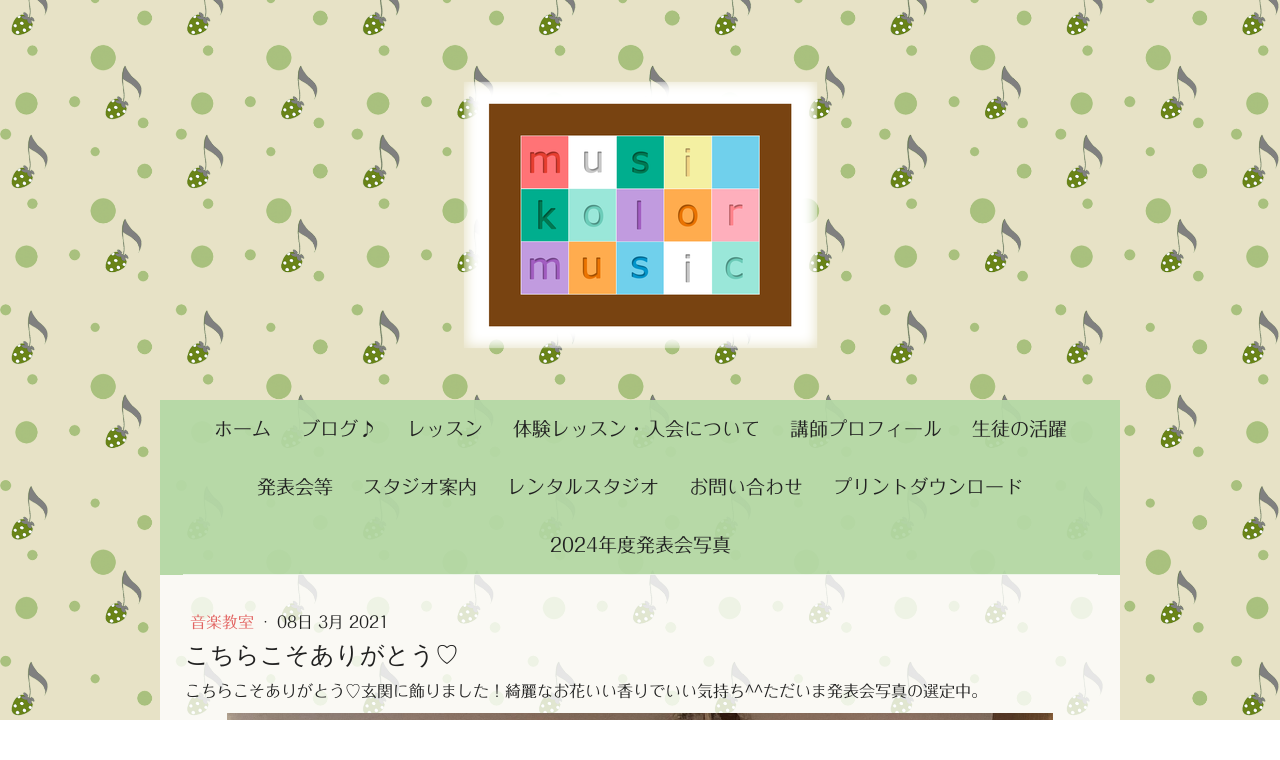

--- FILE ---
content_type: text/html; charset=UTF-8
request_url: https://www.musikolor.com/2021/03/08/%E3%81%93%E3%81%A1%E3%82%89%E3%81%93%E3%81%9D%E3%81%82%E3%82%8A%E3%81%8C%E3%81%A8%E3%81%86/
body_size: 10716
content:
<!DOCTYPE html>
<html lang="ja-JP"><head>
    <meta charset="utf-8"/>
    <link rel="dns-prefetch preconnect" href="https://u.jimcdn.com/" crossorigin="anonymous"/>
<link rel="dns-prefetch preconnect" href="https://assets.jimstatic.com/" crossorigin="anonymous"/>
<link rel="dns-prefetch preconnect" href="https://image.jimcdn.com" crossorigin="anonymous"/>
<link rel="dns-prefetch preconnect" href="https://fonts.jimstatic.com" crossorigin="anonymous"/>
<meta name="viewport" content="width=device-width, initial-scale=1"/>
<meta http-equiv="X-UA-Compatible" content="IE=edge"/>
<meta name="description" content=""/>
<meta name="robots" content="index, follow, archive"/>
<meta property="st:section" content=""/>
<meta name="generator" content="Jimdo Creator"/>
<meta name="twitter:title" content="こちらこそありがとう♡"/>
<meta name="twitter:description" content="こちらこそありがとう♡玄関に飾りました！綺麗なお花いい香りでいい気持ち^^ただいま発表会写真の選定中。"/>
<meta name="twitter:card" content="summary_large_image"/>
<meta property="og:url" content="http://www.musikolor.com/2021/03/08/%E3%81%93%E3%81%A1%E3%82%89%E3%81%93%E3%81%9D%E3%81%82%E3%82%8A%E3%81%8C%E3%81%A8%E3%81%86/"/>
<meta property="og:title" content="こちらこそありがとう♡"/>
<meta property="og:description" content="こちらこそありがとう♡玄関に飾りました！綺麗なお花いい香りでいい気持ち^^ただいま発表会写真の選定中。"/>
<meta property="og:type" content="article"/>
<meta property="og:locale" content="ja_JP"/>
<meta property="og:site_name" content="ムジコロアミュージック｜宇都宮の中心部にある音楽教室・レンタルホールスタジオ｜フルート・ピアノ・声楽・クラリネット・サックス・ソルフェージュ・趣味の大人の音楽教室"/>
<meta name="twitter:image" content="https://image.jimcdn.com/app/cms/image/transf/dimension=4096x4096:format=jpg/path/s5fe2386a61d4aa8d/image/ib722d4e591fba0c7/version/1615206247/image.jpg"/>
<meta property="og:image" content="https://image.jimcdn.com/app/cms/image/transf/dimension=4096x4096:format=jpg/path/s5fe2386a61d4aa8d/image/ib722d4e591fba0c7/version/1615206247/image.jpg"/>
<meta property="og:image:width" content="1280"/>
<meta property="og:image:height" content="960"/>
<meta property="og:image:secure_url" content="https://image.jimcdn.com/app/cms/image/transf/dimension=4096x4096:format=jpg/path/s5fe2386a61d4aa8d/image/ib722d4e591fba0c7/version/1615206247/image.jpg"/>
<meta property="article:published_time" content="2021-03-08 21:15:27"/><title>こちらこそありがとう♡ - ムジコロアミュージック｜宇都宮の中心部にある音楽教室・レンタルホールスタジオ｜フルート・ピアノ・声楽・クラリネット・サックス・ソルフェージュ・趣味の大人の音楽教室</title>
<link rel="shortcut icon" href="https://u.jimcdn.com/cms/o/s5fe2386a61d4aa8d/img/favicon.png?t=1591874926"/>
    <link rel="alternate" type="application/rss+xml" title="ブログ" href="https://www.musikolor.com/rss/blog"/>    
<link rel="canonical" href="https://www.musikolor.com/2021/03/08/こちらこそありがとう/"/>

        <script src="https://assets.jimstatic.com/ckies.js.7aeecda51e36f76cf70c.js"></script>

        <script src="https://assets.jimstatic.com/cookieControl.js.c1cea533ba5da95c3d32.js"></script>
    <script>window.CookieControlSet.setToOff();</script>

    <style>html,body{margin:0}.hidden{display:none}.n{padding:5px}#cc-website-title a {text-decoration: none}.cc-m-image-align-1{text-align:left}.cc-m-image-align-2{text-align:right}.cc-m-image-align-3{text-align:center}</style>

        <link href="https://u.jimcdn.com/cms/o/s5fe2386a61d4aa8d/layout/dm_28a1bf9efe5d9fc40b975b9bea275712/css/layout.css?t=1691929796" rel="stylesheet" type="text/css" id="jimdo_layout_css"/>
<script>     /* <![CDATA[ */     /*!  loadCss [c]2014 @scottjehl, Filament Group, Inc.  Licensed MIT */     window.loadCSS = window.loadCss = function(e,n,t){var r,l=window.document,a=l.createElement("link");if(n)r=n;else{var i=(l.body||l.getElementsByTagName("head")[0]).childNodes;r=i[i.length-1]}var o=l.styleSheets;a.rel="stylesheet",a.href=e,a.media="only x",r.parentNode.insertBefore(a,n?r:r.nextSibling);var d=function(e){for(var n=a.href,t=o.length;t--;)if(o[t].href===n)return e.call(a);setTimeout(function(){d(e)})};return a.onloadcssdefined=d,d(function(){a.media=t||"all"}),a};     window.onloadCSS = function(n,o){n.onload=function(){n.onload=null,o&&o.call(n)},"isApplicationInstalled"in navigator&&"onloadcssdefined"in n&&n.onloadcssdefined(o)}     /* ]]> */ </script>     <script>
// <![CDATA[
onloadCSS(loadCss('https://assets.jimstatic.com/web.css.d9361b6586f0098197fdc233c6461efe.css') , function() {
    this.id = 'jimdo_web_css';
});
// ]]>
</script>
<link href="https://assets.jimstatic.com/web.css.d9361b6586f0098197fdc233c6461efe.css" rel="preload" as="style"/>
<noscript>
<link href="https://assets.jimstatic.com/web.css.d9361b6586f0098197fdc233c6461efe.css" rel="stylesheet"/>
</noscript>
    <script>
    //<![CDATA[
        var jimdoData = {"isTestserver":false,"isLcJimdoCom":false,"isJimdoHelpCenter":false,"isProtectedPage":false,"cstok":"b0d005a686955dc5e6b434ec6a3b5193283e4368","cacheJsKey":"3d74290e3da975f907c03a05babdae06de9adb04","cacheCssKey":"3d74290e3da975f907c03a05babdae06de9adb04","cdnUrl":"https:\/\/assets.jimstatic.com\/","minUrl":"https:\/\/assets.jimstatic.com\/app\/cdn\/min\/file\/","authUrl":"https:\/\/a.jimdo.com\/","webPath":"https:\/\/www.musikolor.com\/","appUrl":"https:\/\/a.jimdo.com\/","cmsLanguage":"ja_JP","isFreePackage":false,"mobile":false,"isDevkitTemplateUsed":true,"isTemplateResponsive":true,"websiteId":"s5fe2386a61d4aa8d","pageId":2489641592,"packageId":2,"shop":{"deliveryTimeTexts":{"1":"\u304a\u5c4a\u3051\u65e5\u6570\uff1a1~3\u65e5","2":"\u304a\u5c4a\u3051\u65e5\u6570\uff1a3~5\u65e5","3":"\u304a\u5c4a\u3051\u65e5\u6570\uff1a5~8\u65e5"},"checkoutButtonText":"\u8cfc\u5165","isReady":false,"currencyFormat":{"pattern":"\u00a4#,##0","convertedPattern":"$#,##0","symbols":{"GROUPING_SEPARATOR":",","DECIMAL_SEPARATOR":".","CURRENCY_SYMBOL":"\uffe5"}},"currencyLocale":"ja_JP"},"tr":{"gmap":{"searchNotFound":"\u5165\u529b\u3055\u308c\u305f\u4f4f\u6240\u306f\u5b58\u5728\u3057\u306a\u3044\u304b\u3001\u898b\u3064\u3051\u308b\u3053\u3068\u304c\u3067\u304d\u307e\u305b\u3093\u3067\u3057\u305f\u3002","routeNotFound":"\u30eb\u30fc\u30c8\u304c\u8a08\u7b97\u3067\u304d\u307e\u305b\u3093\u3067\u3057\u305f\u3002\u76ee\u7684\u5730\u304c\u9060\u3059\u304e\u308b\u304b\u660e\u78ba\u3067\u306f\u306a\u3044\u53ef\u80fd\u6027\u304c\u3042\u308a\u307e\u3059\u3002"},"shop":{"checkoutSubmit":{"next":"\u6b21\u3078","wait":"\u304a\u5f85\u3061\u304f\u3060\u3055\u3044"},"paypalError":"\u30a8\u30e9\u30fc\u304c\u767a\u751f\u3057\u307e\u3057\u305f\u3002\u518d\u5ea6\u304a\u8a66\u3057\u304f\u3060\u3055\u3044\u3002","cartBar":"\u30b7\u30e7\u30c3\u30d4\u30f3\u30b0\u30ab\u30fc\u30c8\u3092\u78ba\u8a8d","maintenance":"\u7533\u3057\u8a33\u3054\u3056\u3044\u307e\u305b\u3093\u3001\u30e1\u30f3\u30c6\u30ca\u30f3\u30b9\u4e2d\u306e\u305f\u3081\u4e00\u6642\u7684\u306b\u30b7\u30e7\u30c3\u30d7\u304c\u5229\u7528\u3067\u304d\u307e\u305b\u3093\u3002\u3054\u8ff7\u60d1\u3092\u304a\u304b\u3051\u3057\u7533\u3057\u8a33\u3054\u3056\u3044\u307e\u305b\u3093\u304c\u3001\u304a\u6642\u9593\u3092\u3042\u3051\u3066\u518d\u5ea6\u304a\u8a66\u3057\u304f\u3060\u3055\u3044\u3002","addToCartOverlay":{"productInsertedText":"\u30ab\u30fc\u30c8\u306b\u5546\u54c1\u304c\u8ffd\u52a0\u3055\u308c\u307e\u3057\u305f","continueShoppingText":"\u8cb7\u3044\u7269\u3092\u7d9a\u3051\u308b","reloadPageText":"\u66f4\u65b0"},"notReadyText":"\u3053\u3061\u3089\u306e\u30b7\u30e7\u30c3\u30d7\u306f\u73fe\u5728\u6e96\u5099\u4e2d\u306e\u305f\u3081\u3054\u5229\u7528\u3044\u305f\u3060\u3051\u307e\u305b\u3093\u3002\u30b7\u30e7\u30c3\u30d7\u30aa\u30fc\u30ca\u30fc\u306f\u4ee5\u4e0b\u3092\u3054\u78ba\u8a8d\u304f\u3060\u3055\u3044\u3002https:\/\/help.jimdo.com\/hc\/ja\/articles\/115005521583","numLeftText":"\u73fe\u5728\u3053\u306e\u5546\u54c1\u306f {:num} \u307e\u3067\u8cfc\u5165\u3067\u304d\u307e\u3059\u3002","oneLeftText":"\u3053\u306e\u5546\u54c1\u306e\u5728\u5eab\u306f\u6b8b\u308a1\u70b9\u3067\u3059"},"common":{"timeout":"\u30a8\u30e9\u30fc\u304c\u767a\u751f\u3044\u305f\u3057\u307e\u3057\u305f\u3002\u5f8c\u307b\u3069\u518d\u5b9f\u884c\u3057\u3066\u304f\u3060\u3055\u3044\u3002"},"form":{"badRequest":"\u30a8\u30e9\u30fc\u304c\u767a\u751f\u3057\u307e\u3057\u305f\u3002\u5f8c\u307b\u3069\u6539\u3081\u3066\u304a\u8a66\u3057\u304f\u3060\u3055\u3044\u3002"}},"jQuery":"jimdoGen002","isJimdoMobileApp":false,"bgConfig":{"id":133616192,"type":"picture","options":{"fixed":true},"images":[{"id":8939996092,"url":"https:\/\/image.jimcdn.com\/app\/cms\/image\/transf\/none\/path\/s5fe2386a61d4aa8d\/backgroundarea\/ieb7e91461dd802dd\/version\/1685887236\/image.png"}]},"bgFullscreen":null,"responsiveBreakpointLandscape":767,"responsiveBreakpointPortrait":480,"copyableHeadlineLinks":false,"tocGeneration":false,"googlemapsConsoleKey":false,"loggingForAnalytics":false,"loggingForPredefinedPages":false,"isFacebookPixelIdEnabled":false,"userAccountId":"dc207afd-d692-4df9-97e8-3099bd714808","dmp":{"typesquareFontApiKey":"4L6CCYWjET8%3D","typesquareFontApiScriptUrl":"\/\/code.typesquare.com\/static\/4L6CCYWjET8%253D\/ts105.js","typesquareFontsAvailable":true}};
    // ]]>
</script>

     <script> (function(window) { 'use strict'; var regBuff = window.__regModuleBuffer = []; var regModuleBuffer = function() { var args = [].slice.call(arguments); regBuff.push(args); }; if (!window.regModule) { window.regModule = regModuleBuffer; } })(window); </script>
    <script src="https://assets.jimstatic.com/web.js.7778446e79a0c13073d7.js" async="true"></script>
    <script src="https://assets.jimstatic.com/at.js.db285b71839286136d00.js"></script>
<meta name="google-site-verification" content="s9Y5-5xejwt3KsrYq75qFgd9Nr8vWm3FlJ9PauzzFgY"/>

<script type="text/javascript">
//<![CDATA[
 !function(f,b,e,v,n,t,s){if(f.fbq)return;n=f.fbq=function(){n.callMethod?
 n.callMethod.apply(n,arguments):n.queue.push(arguments)};if(!f._fbq)f._fbq=n;
 n.push=n;n.loaded=!0;n.version='2.0';n.queue=[];t=b.createElement(e);t.async=!0;
 t.src=v;s=b.getElementsByTagName(e)[0];s.parentNode.insertBefore(t,s)}(window,
 document,'script','https://connect.facebook.net/en_US/fbevents.js');

 fbq('init', '125479431218088');
 fbq('track', "PageView");
//]]>
</script>
    
</head>

<body class="body cc-page cc-page-blog j-m-gallery-styles j-m-video-styles j-m-hr-styles j-m-header-styles j-m-text-styles j-m-emotionheader-styles j-m-htmlCode-styles j-m-rss-styles j-m-form-styles-disabled j-m-table-styles j-m-textWithImage-styles j-m-downloadDocument-styles j-m-imageSubtitle-styles j-m-flickr-styles j-m-googlemaps-styles j-m-blogSelection-styles-disabled j-m-comment-styles-disabled j-m-jimdo-styles j-m-profile-styles j-m-guestbook-styles j-m-promotion-styles j-m-twitter-styles j-m-hgrid-styles j-m-shoppingcart-styles j-m-catalog-styles j-m-product-styles-disabled j-m-facebook-styles j-m-sharebuttons-styles j-m-formnew-styles-disabled j-m-callToAction-styles j-m-turbo-styles j-m-spacing-styles j-m-googleplus-styles j-m-dummy-styles j-m-search-styles j-m-booking-styles j-footer-styles cc-pagemode-default cc-content-parent" id="page-2489641592">

<div id="cc-inner" class="cc-content-parent">
  <!-- background-area -->
  <div class="jtpl-background-area" background-area=""></div>
  <!-- END background-area -->

  <input type="checkbox" id="jtpl-navigation__checkbox" class="jtpl-navigation__checkbox"/><!-- _main.sass --><div class="jtpl-main cc-content-parent">

    <div class="jtpl-section cc-content-parent">

      <!-- _header.sass -->
      <header class="jtpl-header alignment-options"><div class="jtpl-header__topbar flex-background-options"></div>
        <section class="jtpl-logo"><div id="cc-website-logo" class="cc-single-module-element"><div id="cc-m-13921990792" class="j-module n j-imageSubtitle"><div class="cc-m-image-container"><figure class="cc-imagewrapper cc-m-image-align-3">
<a href="https://www.musikolor.com/" target="_self"><img srcset="https://image.jimcdn.com/app/cms/image/transf/dimension=320x10000:format=png/path/s5fe2386a61d4aa8d/image/i0a7f44a46721feaa/version/1761571958/image.png 320w, https://image.jimcdn.com/app/cms/image/transf/dimension=398x10000:format=png/path/s5fe2386a61d4aa8d/image/i0a7f44a46721feaa/version/1761571958/image.png 398w, https://image.jimcdn.com/app/cms/image/transf/dimension=640x10000:format=png/path/s5fe2386a61d4aa8d/image/i0a7f44a46721feaa/version/1761571958/image.png 640w, https://image.jimcdn.com/app/cms/image/transf/dimension=796x10000:format=png/path/s5fe2386a61d4aa8d/image/i0a7f44a46721feaa/version/1761571958/image.png 796w" sizes="(min-width: 398px) 398px, 100vw" id="cc-m-imagesubtitle-image-13921990792" src="https://image.jimcdn.com/app/cms/image/transf/dimension=398x10000:format=png/path/s5fe2386a61d4aa8d/image/i0a7f44a46721feaa/version/1761571958/image.png" alt="" class="" data-src-width="2197" data-src-height="1654" data-src="https://image.jimcdn.com/app/cms/image/transf/dimension=398x10000:format=png/path/s5fe2386a61d4aa8d/image/i0a7f44a46721feaa/version/1761571958/image.png" data-image-id="8735019492"/></a>    

</figure>
</div>
<div class="cc-clear"></div>
<script id="cc-m-reg-13921990792">// <![CDATA[

    window.regModule("module_imageSubtitle", {"data":{"imageExists":true,"hyperlink":"","hyperlink_target":"","hyperlinkAsString":"","pinterest":"0","id":13921990792,"widthEqualsContent":"0","resizeWidth":"398","resizeHeight":300},"id":13921990792});
// ]]>
</script></div></div>
        </section><div class="jtpl-title">
          
        </div>
      </header><!-- END _header.sass --><!-- _mobile-navigation.sass --><label for="jtpl-navigation__checkbox" class="jtpl-navigation__label navigation-colors__menu-icon">
        <span class="jtpl-navigation__borders navigation-colors__menu-icon"></span>
      </label>
      <div class="jtpl-mobile-fallback">
        <div class="jtpl-mobile-navigation navigation-colors">
          <div data-container="navigation"><div class="j-nav-variant-nested"><ul class="cc-nav-level-0 j-nav-level-0"><li id="cc-nav-view-1165569492" class="jmd-nav__list-item-0"><a href="/" data-link-title="ホーム">ホーム</a></li><li id="cc-nav-view-2403393092" class="jmd-nav__list-item-0 j-nav-has-children"><a href="/ブログ/" data-link-title="ブログ♪">ブログ♪</a><span data-navi-toggle="cc-nav-view-2403393092" class="jmd-nav__toggle-button"></span><ul class="cc-nav-level-1 j-nav-level-1"><li id="cc-nav-view-2403401892" class="jmd-nav__list-item-1"><a href="/ブログ/ピアノレッスン/" data-link-title="ピアノレッスン">ピアノレッスン</a></li><li id="cc-nav-view-2403402192" class="jmd-nav__list-item-1"><a href="/ブログ/フルートレッスン/" data-link-title="フルートレッスン">フルートレッスン</a></li><li id="cc-nav-view-2488898592" class="jmd-nav__list-item-1"><a href="/ブログ/音楽教室-1/" data-link-title="音楽教室">音楽教室</a></li><li id="cc-nav-view-2494458392" class="jmd-nav__list-item-1"><a href="/ブログ/吹奏楽指導-1/" data-link-title="吹奏楽指導">吹奏楽指導</a></li><li id="cc-nav-view-2403649792" class="jmd-nav__list-item-1"><a href="/ブログ/コンサート-イベント/" data-link-title="コンサート・イベント">コンサート・イベント</a></li><li id="cc-nav-view-2511963392" class="jmd-nav__list-item-1"><a href="/ブログ/自然活動/" data-link-title="自然活動">自然活動</a></li><li id="cc-nav-view-2514549292" class="jmd-nav__list-item-1"><a href="/ブログ/その他/" data-link-title="その他">その他</a></li></ul></li><li id="cc-nav-view-2450658992" class="jmd-nav__list-item-0 j-nav-has-children"><a href="/レッスン/" data-link-title="レッスン">レッスン</a><span data-navi-toggle="cc-nav-view-2450658992" class="jmd-nav__toggle-button"></span><ul class="cc-nav-level-1 j-nav-level-1"><li id="cc-nav-view-1165790492" class="jmd-nav__list-item-1"><a href="/レッスン/ピアノコース/" data-link-title="ピアノコース">ピアノコース</a></li><li id="cc-nav-view-1165790392" class="jmd-nav__list-item-1"><a href="/レッスン/フルートコース/" data-link-title="フルートコース">フルートコース</a></li><li id="cc-nav-view-2512049492" class="jmd-nav__list-item-1"><a href="/レッスン/クラリネットコース/" data-link-title="クラリネットコース">クラリネットコース</a></li><li id="cc-nav-view-2506335592" class="jmd-nav__list-item-1"><a href="/レッスン/声楽-ヴォイストレーニングコース/" data-link-title="声楽・ヴォイストレーニングコース">声楽・ヴォイストレーニングコース</a></li><li id="cc-nav-view-2498521292" class="jmd-nav__list-item-1"><a href="/レッスン/ソルフェージュコース/" data-link-title="ソルフェージュコース">ソルフェージュコース</a></li><li id="cc-nav-view-1823376092" class="jmd-nav__list-item-1"><a href="/レッスン/大人の趣味の音楽コース/" data-link-title="大人の趣味の音楽コース">大人の趣味の音楽コース</a></li><li id="cc-nav-view-2498188192" class="jmd-nav__list-item-1"><a href="/レッスン/おんがくであそぼうコース-1歳頃/" data-link-title="おんがくであそぼうコース（1歳頃～）">おんがくであそぼうコース（1歳頃～）</a></li><li id="cc-nav-view-2483068692" class="jmd-nav__list-item-1"><a href="/レッスン/しぜんであそぼうコース/" data-link-title="しぜんであそぼうコース">しぜんであそぼうコース</a></li><li id="cc-nav-view-2514535992" class="jmd-nav__list-item-1"><a href="/レッスン/レッスン料について/" data-link-title="レッスン料について">レッスン料について</a></li></ul></li><li id="cc-nav-view-1822041592" class="jmd-nav__list-item-0"><a href="/体験レッスン/" data-link-title="体験レッスン・入会について">体験レッスン・入会について</a></li><li id="cc-nav-view-1165799892" class="jmd-nav__list-item-0 j-nav-has-children"><a href="/講師プロフィール/" data-link-title="講師プロフィール">講師プロフィール</a><span data-navi-toggle="cc-nav-view-1165799892" class="jmd-nav__toggle-button"></span><ul class="cc-nav-level-1 j-nav-level-1"><li id="cc-nav-view-1165790592" class="jmd-nav__list-item-1"><a href="/講師プロフィール/コンサート-イベント/" data-link-title="コンサート・イベント　">コンサート・イベント　</a></li><li id="cc-nav-view-1815630592" class="jmd-nav__list-item-1"><a href="/講師プロフィール/過去の活動記録/" data-link-title="過去の活動記録　">過去の活動記録　</a></li><li id="cc-nav-view-2416363592" class="jmd-nav__list-item-1"><a href="/講師プロフィール/演奏依頼/" data-link-title="演奏依頼">演奏依頼</a></li></ul></li><li id="cc-nav-view-2450658392" class="jmd-nav__list-item-0"><a href="/生徒の活躍-コンクール-進学先/" data-link-title="生徒の活躍">生徒の活躍</a></li><li id="cc-nav-view-2458782992" class="jmd-nav__list-item-0"><a href="/発表会-お楽しみ会-アンサンブル/" data-link-title="発表会等">発表会等</a></li><li id="cc-nav-view-1165569592" class="jmd-nav__list-item-0"><a href="/教室案内-アクセス/" data-link-title="スタジオ案内">スタジオ案内</a></li><li id="cc-nav-view-2503815992" class="jmd-nav__list-item-0"><a href="/レンタルスタジオ/" data-link-title="レンタルスタジオ">レンタルスタジオ</a></li><li id="cc-nav-view-2331239592" class="jmd-nav__list-item-0"><a href="/お問い合わせ/" data-link-title="お問い合わせ">お問い合わせ</a></li><li id="cc-nav-view-2463460592" class="jmd-nav__list-item-0"><a href="/プリントダウンロード/" data-link-title="プリントダウンロード">プリントダウンロード</a></li><li id="cc-nav-view-2521257792" class="jmd-nav__list-item-0"><a href="/2024年度発表会写真/" data-link-title="2024年度発表会写真">2024年度発表会写真</a></li></ul></div></div>
        </div>
      </div>
      <!-- END _mobile-navigation.sass -->

      <!-- _navigation.sass -->
      <nav class="jtpl-navigation navigation-colors navigation-alignment alignment-options"><div class="jtpl-navigation__inner border-options" data-dropdown="true">
          <div data-container="navigation"><div class="j-nav-variant-nested"><ul class="cc-nav-level-0 j-nav-level-0"><li id="cc-nav-view-1165569492" class="jmd-nav__list-item-0"><a href="/" data-link-title="ホーム">ホーム</a></li><li id="cc-nav-view-2403393092" class="jmd-nav__list-item-0 j-nav-has-children"><a href="/ブログ/" data-link-title="ブログ♪">ブログ♪</a><span data-navi-toggle="cc-nav-view-2403393092" class="jmd-nav__toggle-button"></span><ul class="cc-nav-level-1 j-nav-level-1"><li id="cc-nav-view-2403401892" class="jmd-nav__list-item-1"><a href="/ブログ/ピアノレッスン/" data-link-title="ピアノレッスン">ピアノレッスン</a></li><li id="cc-nav-view-2403402192" class="jmd-nav__list-item-1"><a href="/ブログ/フルートレッスン/" data-link-title="フルートレッスン">フルートレッスン</a></li><li id="cc-nav-view-2488898592" class="jmd-nav__list-item-1"><a href="/ブログ/音楽教室-1/" data-link-title="音楽教室">音楽教室</a></li><li id="cc-nav-view-2494458392" class="jmd-nav__list-item-1"><a href="/ブログ/吹奏楽指導-1/" data-link-title="吹奏楽指導">吹奏楽指導</a></li><li id="cc-nav-view-2403649792" class="jmd-nav__list-item-1"><a href="/ブログ/コンサート-イベント/" data-link-title="コンサート・イベント">コンサート・イベント</a></li><li id="cc-nav-view-2511963392" class="jmd-nav__list-item-1"><a href="/ブログ/自然活動/" data-link-title="自然活動">自然活動</a></li><li id="cc-nav-view-2514549292" class="jmd-nav__list-item-1"><a href="/ブログ/その他/" data-link-title="その他">その他</a></li></ul></li><li id="cc-nav-view-2450658992" class="jmd-nav__list-item-0 j-nav-has-children"><a href="/レッスン/" data-link-title="レッスン">レッスン</a><span data-navi-toggle="cc-nav-view-2450658992" class="jmd-nav__toggle-button"></span><ul class="cc-nav-level-1 j-nav-level-1"><li id="cc-nav-view-1165790492" class="jmd-nav__list-item-1"><a href="/レッスン/ピアノコース/" data-link-title="ピアノコース">ピアノコース</a></li><li id="cc-nav-view-1165790392" class="jmd-nav__list-item-1"><a href="/レッスン/フルートコース/" data-link-title="フルートコース">フルートコース</a></li><li id="cc-nav-view-2512049492" class="jmd-nav__list-item-1"><a href="/レッスン/クラリネットコース/" data-link-title="クラリネットコース">クラリネットコース</a></li><li id="cc-nav-view-2506335592" class="jmd-nav__list-item-1"><a href="/レッスン/声楽-ヴォイストレーニングコース/" data-link-title="声楽・ヴォイストレーニングコース">声楽・ヴォイストレーニングコース</a></li><li id="cc-nav-view-2498521292" class="jmd-nav__list-item-1"><a href="/レッスン/ソルフェージュコース/" data-link-title="ソルフェージュコース">ソルフェージュコース</a></li><li id="cc-nav-view-1823376092" class="jmd-nav__list-item-1"><a href="/レッスン/大人の趣味の音楽コース/" data-link-title="大人の趣味の音楽コース">大人の趣味の音楽コース</a></li><li id="cc-nav-view-2498188192" class="jmd-nav__list-item-1"><a href="/レッスン/おんがくであそぼうコース-1歳頃/" data-link-title="おんがくであそぼうコース（1歳頃～）">おんがくであそぼうコース（1歳頃～）</a></li><li id="cc-nav-view-2483068692" class="jmd-nav__list-item-1"><a href="/レッスン/しぜんであそぼうコース/" data-link-title="しぜんであそぼうコース">しぜんであそぼうコース</a></li><li id="cc-nav-view-2514535992" class="jmd-nav__list-item-1"><a href="/レッスン/レッスン料について/" data-link-title="レッスン料について">レッスン料について</a></li></ul></li><li id="cc-nav-view-1822041592" class="jmd-nav__list-item-0"><a href="/体験レッスン/" data-link-title="体験レッスン・入会について">体験レッスン・入会について</a></li><li id="cc-nav-view-1165799892" class="jmd-nav__list-item-0 j-nav-has-children"><a href="/講師プロフィール/" data-link-title="講師プロフィール">講師プロフィール</a><span data-navi-toggle="cc-nav-view-1165799892" class="jmd-nav__toggle-button"></span><ul class="cc-nav-level-1 j-nav-level-1"><li id="cc-nav-view-1165790592" class="jmd-nav__list-item-1"><a href="/講師プロフィール/コンサート-イベント/" data-link-title="コンサート・イベント　">コンサート・イベント　</a></li><li id="cc-nav-view-1815630592" class="jmd-nav__list-item-1"><a href="/講師プロフィール/過去の活動記録/" data-link-title="過去の活動記録　">過去の活動記録　</a></li><li id="cc-nav-view-2416363592" class="jmd-nav__list-item-1"><a href="/講師プロフィール/演奏依頼/" data-link-title="演奏依頼">演奏依頼</a></li></ul></li><li id="cc-nav-view-2450658392" class="jmd-nav__list-item-0"><a href="/生徒の活躍-コンクール-進学先/" data-link-title="生徒の活躍">生徒の活躍</a></li><li id="cc-nav-view-2458782992" class="jmd-nav__list-item-0"><a href="/発表会-お楽しみ会-アンサンブル/" data-link-title="発表会等">発表会等</a></li><li id="cc-nav-view-1165569592" class="jmd-nav__list-item-0"><a href="/教室案内-アクセス/" data-link-title="スタジオ案内">スタジオ案内</a></li><li id="cc-nav-view-2503815992" class="jmd-nav__list-item-0"><a href="/レンタルスタジオ/" data-link-title="レンタルスタジオ">レンタルスタジオ</a></li><li id="cc-nav-view-2331239592" class="jmd-nav__list-item-0"><a href="/お問い合わせ/" data-link-title="お問い合わせ">お問い合わせ</a></li><li id="cc-nav-view-2463460592" class="jmd-nav__list-item-0"><a href="/プリントダウンロード/" data-link-title="プリントダウンロード">プリントダウンロード</a></li><li id="cc-nav-view-2521257792" class="jmd-nav__list-item-0"><a href="/2024年度発表会写真/" data-link-title="2024年度発表会写真">2024年度発表会写真</a></li></ul></div></div>
        </div>
      </nav><!-- END _navigation.sass --><!-- _content.sass --><div class="jtpl-content alignment-options content-options cc-content-parent">

        <!-- _breadcrumb.sass -->
        <nav class="jtpl-breadcrumbs breadcrumb-options"><div data-container="navigation"><div class="j-nav-variant-breadcrumb"><ol/></div></div>
        </nav><!-- END _breadcrumb.sass --><div id="content_area" data-container="content"><div id="content_start"></div>
        <article class="j-blog"><div class="n j-blog-meta j-blog-post--header">
    <div class="j-text j-module n">
                    <a href="https://www.musikolor.com/ブログ/音楽教室-1/" class="j-blog-post--category">
                音楽教室            </a>
         ·         <span class="j-text j-blog-post--date">
            08日 3月 2021        </span>
    </div>
    <h1 class="j-blog-header j-blog-headline j-blog-post--headline">こちらこそありがとう♡</h1>
</div>
<div class="post j-blog-content">
        <div id="cc-matrix-3918704192"><div id="cc-m-13989162192" class="j-module n j-text "><p>
    こちらこそありがとう♡玄関に飾りました！綺麗なお花いい香りでいい気持ち^^ただいま発表会写真の選定中。
</p></div><div id="cc-m-13989161892" class="j-module n j-gallery "><div id="cc-m-gallery-13989161892" class="cc-m-gallery-container            cc-m-gallery-slider                        cc-m-gallery-slider-fullscreen-enabled           ">
        <ul>
                    <li>
                
                <a rel="lightbox[13989161892]" href="javascript:" data-href="https://image.jimcdn.com/app/cms/image/transf/none/path/s5fe2386a61d4aa8d/image/ib722d4e591fba0c7/version/1615206247/image.jpg" data-title=""><img src="https://image.jimcdn.com/app/cms/image/transf/none/path/s5fe2386a61d4aa8d/image/ib722d4e591fba0c7/version/1615206247/image.jpg" data-orig-width="1280" data-orig-height="960" alt=""/></a>            </li>
                    <li>
                
                <a rel="lightbox[13989161892]" href="javascript:" data-href="https://image.jimcdn.com/app/cms/image/transf/none/path/s5fe2386a61d4aa8d/image/i148f736a6d8198a2/version/1615205799/image.jpg" data-title=""><img src="https://image.jimcdn.com/app/cms/image/transf/none/path/s5fe2386a61d4aa8d/image/i148f736a6d8198a2/version/1615205799/image.jpg" data-orig-width="481" data-orig-height="640" alt=""/></a>            </li>
                    <li>
                
                <a rel="lightbox[13989161892]" href="javascript:" data-href="https://image.jimcdn.com/app/cms/image/transf/dimension=2048x2048:format=jpg:rotate=90/path/s5fe2386a61d4aa8d/image/iacfb5205a19101f3/version/1615205799/image.jpg" data-title=""><img src="https://image.jimcdn.com/app/cms/image/transf/dimension=2048x2048:format=jpg:rotate=90/path/s5fe2386a61d4aa8d/image/iacfb5205a19101f3/version/1615205799/image.jpg" data-orig-width="480" data-orig-height="640" alt=""/></a>            </li>
            </ul>

            <div class="cc-m-gallery-slider-bar">
            <div class="cc-m-gallery-slider-thumbnails-wrapper">
                <div class="cc-m-gallery-slider-thumbnails">
                                            <a data-slide-index="0" href="">
                            <img src="https://image.jimcdn.com/app/cms/image/transf/dimension=25x25:mode=crop:format=jpg/path/s5fe2386a61d4aa8d/image/ib722d4e591fba0c7/version/1615206247/image.jpg" alt=""/>
                        </a>
                                                <a data-slide-index="1" href="">
                            <img src="https://image.jimcdn.com/app/cms/image/transf/dimension=25x25:mode=crop:format=jpg/path/s5fe2386a61d4aa8d/image/i148f736a6d8198a2/version/1615205799/image.jpg" alt=""/>
                        </a>
                                                <a data-slide-index="2" href="">
                            <img src="https://image.jimcdn.com/app/cms/image/transf/dimension=25x25:mode=crop:format=jpg:rotate=90/path/s5fe2386a61d4aa8d/image/iacfb5205a19101f3/version/1615205799/image.jpg" alt=""/>
                        </a>
                                        </div>
            </div>
        </div>
    
        <a href="javascript:" class="cc-m-gallery-slider-fullscreen              "></a>
    

</div>
<script id="cc-m-reg-13989161892">// <![CDATA[

    window.regModule("module_gallery", {"view":"5","countImages":3,"variant":"slider","selector":"#cc-m-gallery-13989161892","imageCount":3,"enlargeable":"1","multiUpload":true,"autostart":1,"pause":"10","showSliderThumbnails":1,"coolSize":"2","coolPadding":"3","stackCount":"3","stackPadding":"3","options":{"pinterest":"0"},"id":13989161892});
// ]]>
</script></div></div>
        </div><div class="j-module n j-text j-blog-post--tags-wrapper"><span class="j-blog-post--tags--template" style="display: none;"><a class="j-blog-post--tag" href="https://www.musikolor.com/ブログ/?tag=tagPlaceholder">tagPlaceholder</a></span><span class="j-blog-post--tags-label" style="display: none;">カテゴリ：</span> <span class="j-blog-post--tags-list"></span></div><div class="n" id="flexsocialbuttons">
<div class="cc-sharebuttons-element cc-sharebuttons-size-32 cc-sharebuttons-style-colored cc-sharebuttons-design-square cc-sharebuttons-align-left">


    <a class="cc-sharebuttons-facebook" href="http://www.facebook.com/sharer.php?u=https://www.musikolor.com/2021/03/08/%E3%81%93%E3%81%A1%E3%82%89%E3%81%93%E3%81%9D%E3%81%82%E3%82%8A%E3%81%8C%E3%81%A8%E3%81%86/&amp;t=%E3%81%93%E3%81%A1%E3%82%89%E3%81%93%E3%81%9D%E3%81%82%E3%82%8A%E3%81%8C%E3%81%A8%E3%81%86%E2%99%A1" title="Facebook" target="_blank"></a><a class="cc-sharebuttons-x" href="https://x.com/share?text=%E3%81%93%E3%81%A1%E3%82%89%E3%81%93%E3%81%9D%E3%81%82%E3%82%8A%E3%81%8C%E3%81%A8%E3%81%86%E2%99%A1&amp;url=https%3A%2F%2Fwww.musikolor.com%2F2021%2F03%2F08%2F%25E3%2581%2593%25E3%2581%25A1%25E3%2582%2589%25E3%2581%2593%25E3%2581%259D%25E3%2581%2582%25E3%2582%258A%25E3%2581%258C%25E3%2581%25A8%25E3%2581%2586%2F" title="X" target="_blank"></a>

</div>
</div></article>
        </div>

      </div>
      <!-- END _content.sass -->

    </div>


    <!-- _section-aside.sass -->
    <footer class="jtpl-section-aside sidebar-options"><section class="jtpl-sidebar alignment-options"><div data-container="sidebar"><div id="cc-matrix-1421471492"><div id="cc-m-13951431492" class="j-module n j-hgrid ">    <div class="cc-m-hgrid-column" style="width: 31.99%;">
        <div id="cc-matrix-3906243292"><div id="cc-m-13951431592" class="j-module n j-header "><h3 class="" id="cc-m-header-13951431592">musikolor music</h3></div><div id="cc-m-13951431892" class="j-module n j-text "><p>
    〒320-0866
</p>

<p>
    栃木県宇都宮市西大寛2-1-5
</p>

<p>
    musikolor.musik@gmail.com
</p>

<p>
     
</p>

<p>
    <a href="/お問い合わせ/" title="お問い合わせ"><span style="color: #454545;">musikolor.musik@gmail.com</span></a>
</p></div></div>    </div>
            <div class="cc-m-hgrid-separator" data-display="cms-only"><div></div></div>
        <div class="cc-m-hgrid-column" style="width: 31.99%;">
        <div id="cc-matrix-3906243592"></div>    </div>
            <div class="cc-m-hgrid-separator" data-display="cms-only"><div></div></div>
        <div class="cc-m-hgrid-column last" style="width: 31.99%;">
        <div id="cc-matrix-3906243392"><div id="cc-m-13976852492" class="j-module n j-text "><p>
    <span style="font-size: 8px;">栃木県宇都宮市の音楽教室　ピアノ教室　フルート教室　レンタルスタジオ</span>
</p></div><div id="cc-m-14155920592" class="j-module n j-imageSubtitle "><figure class="cc-imagewrapper cc-m-image-align-3">
<a href="https://instagram.com/musikolor_music?igshid=YmMyMTA2M2Y%3D" target="_blank"><img srcset="https://image.jimcdn.com/app/cms/image/transf/dimension=96x10000:format=png/path/s5fe2386a61d4aa8d/image/icecc8f76d57a9959/version/1654775542/image.png 96w, https://image.jimcdn.com/app/cms/image/transf/dimension=192x10000:format=png/path/s5fe2386a61d4aa8d/image/icecc8f76d57a9959/version/1654775542/image.png 192w" sizes="(min-width: 96px) 96px, 100vw" id="cc-m-imagesubtitle-image-14155920592" src="https://image.jimcdn.com/app/cms/image/transf/dimension=96x10000:format=png/path/s5fe2386a61d4aa8d/image/icecc8f76d57a9959/version/1654775542/image.png" alt="" class="" data-src-width="640" data-src-height="635" data-src="https://image.jimcdn.com/app/cms/image/transf/dimension=96x10000:format=png/path/s5fe2386a61d4aa8d/image/icecc8f76d57a9959/version/1654775542/image.png" data-image-id="8857884692"/></a>    

</figure>

<div class="cc-clear"></div>
<script id="cc-m-reg-14155920592">// <![CDATA[

    window.regModule("module_imageSubtitle", {"data":{"imageExists":true,"hyperlink":"https:\/\/instagram.com\/musikolor_music?igshid=YmMyMTA2M2Y%3D","hyperlink_target":"_blank","hyperlinkAsString":"https:\/\/instagram.com\/musikolor_music?igshid=YmMyMTA2M2Y%3D","pinterest":"0","id":14155920592,"widthEqualsContent":"0","resizeWidth":"96","resizeHeight":96},"id":14155920592});
// ]]>
</script></div><div id="cc-m-14303542392" class="j-module n j-imageSubtitle "><figure class="cc-imagewrapper cc-m-image-align-3">
<a href="https://www.youtube.com/channel/UC-beIPRK8rVcxEiumM2d7YQ" target="_blank"><img srcset="https://image.jimcdn.com/app/cms/image/transf/dimension=75x10000:format=png/path/s5fe2386a61d4aa8d/image/id2420d53857b4cda/version/1687791883/image.png 75w, https://image.jimcdn.com/app/cms/image/transf/dimension=150x10000:format=png/path/s5fe2386a61d4aa8d/image/id2420d53857b4cda/version/1687791883/image.png 150w" sizes="(min-width: 75px) 75px, 100vw" id="cc-m-imagesubtitle-image-14303542392" src="https://image.jimcdn.com/app/cms/image/transf/dimension=75x10000:format=png/path/s5fe2386a61d4aa8d/image/id2420d53857b4cda/version/1687791883/image.png" alt="" class="" data-src-width="225" data-src-height="225" data-src="https://image.jimcdn.com/app/cms/image/transf/dimension=75x10000:format=png/path/s5fe2386a61d4aa8d/image/id2420d53857b4cda/version/1687791883/image.png" data-image-id="8944353692"/></a>    

</figure>

<div class="cc-clear"></div>
<script id="cc-m-reg-14303542392">// <![CDATA[

    window.regModule("module_imageSubtitle", {"data":{"imageExists":true,"hyperlink":"https:\/\/www.youtube.com\/channel\/UC-beIPRK8rVcxEiumM2d7YQ","hyperlink_target":"_blank","hyperlinkAsString":"https:\/\/www.youtube.com\/channel\/UC-beIPRK8rVcxEiumM2d7YQ","pinterest":"0","id":14303542392,"widthEqualsContent":"0","resizeWidth":"75","resizeHeight":75},"id":14303542392});
// ]]>
</script></div></div>    </div>
    
<div class="cc-m-hgrid-overlay" data-display="cms-only"></div>

<br class="cc-clear"/>

</div></div></div>
          <div class="jtpl-footer footer-options">
            <div id="contentfooter" data-container="footer">

    
    <div class="j-meta-links">
        <a href="/about/">概要</a> | <a href="//www.musikolor.com/j/privacy">プライバシーポリシー</a> | <a href="/sitemap/">サイトマップ</a><br/>shiorinko    </div>

    <div class="j-admin-links">
            
    <span class="loggedout">
        <a rel="nofollow" id="login" href="/login">ログイン</a>
    </span>

<span class="loggedin">
    <a rel="nofollow" id="logout" target="_top" href="https://cms.e.jimdo.com/app/cms/logout.php">
        ログアウト    </a>
    |
    <a rel="nofollow" id="edit" target="_top" href="https://a.jimdo.com/app/auth/signin/jumpcms/?page=2489641592">編集</a>
</span>
        </div>

    
</div>

          </div>
      </section></footer><!-- END _section-aside.sass --><!-- _cart.sass --><div class="jtpl-cart">
      
    </div>
    <!-- END _cart.sass -->

  </div>
  <!-- END _main.sass -->

</div>
    <ul class="cc-FloatingButtonBarContainer cc-FloatingButtonBarContainer-right hidden">

                    <!-- scroll to top button -->
            <li class="cc-FloatingButtonBarContainer-button-scroll">
                <a href="javascript:void(0);" title="トップへ戻る">
                    <span>トップへ戻る</span>
                </a>
            </li>
            <script>// <![CDATA[

    window.regModule("common_scrolltotop", []);
// ]]>
</script>    </ul>
    <script type="text/javascript">
//<![CDATA[
var _gaq = [];

_gaq.push(['_gat._anonymizeIp']);

if (window.CookieControl.isCookieAllowed("ga")) {
    _gaq.push(['a._setAccount', 'UA-151874324-1'],
        ['a._trackPageview']
        );

    (function() {
        var ga = document.createElement('script');
        ga.type = 'text/javascript';
        ga.async = true;
        ga.src = 'https://www.google-analytics.com/ga.js';

        var s = document.getElementsByTagName('script')[0];
        s.parentNode.insertBefore(ga, s);
    })();
}
addAutomatedTracking('creator.website', track_anon);
//]]>
</script>
    
<div id="loginbox" class="hidden">

    <div id="loginbox-header">

    <a class="cc-close" title="項目を閉じる" href="#">閉じる</a>

    <div class="c"></div>

</div>

<div id="loginbox-content">

        <div id="resendpw"></div>

        <div id="loginboxOuter"></div>
    </div>
</div>
<div id="loginbox-darklayer" class="hidden"></div>
<script>// <![CDATA[

    window.regModule("web_login", {"url":"https:\/\/www.musikolor.com\/","pageId":2489641592});
// ]]>
</script>




</body>
</html>


--- FILE ---
content_type: text/plain; charset=utf-8;
request_url: https://d3pj3vgx4ijpjx.cloudfront.net/advance/mkfontapi/ja/105/ts?condition=3511d3454e0ad4282cceba8e429bb9ec&eid=4L6CCYWjET8%3D&location=https%3A%2F%2Fwww.musikolor.com%2F2021%2F03%2F08%2F%25E3%2581%2593%25E3%2581%25A1%25E3%2582%2589%25E3%2581%2593%25E3%2581%259D%25E3%2581%2582%25E3%2582%258A%25E3%2581%258C%25E3%2581%25A8%25E3%2581%2586%2F&bw[name]=Chrome&bw[ftf]=0&bw[os]=Macintosh&reqtype=css&hint=0&fonts[family]=Folk%20Regular&fonts[athernm]=Folk%20Regular&fonts[str]=fF4u57eo6ZuG44Ot44Kw44Ki44Km44OI44Kk44Oz44K144Oe44OD44OX44Op44OQ44K344O844Od44Oq5qaC6KaBU0hJT1JOS3NoaW9ybmvmoIPmnKjnnIzlrofpg73lrq7luILjga7pn7Pmpb3mlZnlrqTjg5Tjg47jg5Xjg6vjg6zjgr%2FjgrnjgrjjgqpNVUxAR0FDbXVsZ2Fj6KW%2F5aSn5a%2BbMi0xNeOAkjMwODbjgqvjg4bjgrTvvJpUUEVEdHBlZOOBk%2BOBoeOCieOBneOBguOCiuOBjOOBqOOBhuKZoeeOhOmWouOBq%2BmjvuOBvuOBl%2BOBn%2B%2B8gee2uum6l%2BOBquOBiuiKseOBhOmmmeOBp%2Bawl%2BaMgeOBoOeZuuihqOS8muWGmeecn%2BmBuOWumuS4reOAguaXpeaciMK3NOW5tOW6puODgOODieWVj%2BWQiOOCj%2BOBm%2BahiOWGheetieeUn%2BW%2Bkua0u%2Bi6jea8lOWlj%2BS%2BnemgvOmBjuWOu%2BWLleiomOmMsuOCs%2BODu%2BODmeism%2BW4q%2BOCo%2BS9k%2Bmok%2BWFpeOBpOOBpuaWmeOBnOOCk%2BOBvOOBj%2B%2B8iOats%2Bmgg%2B%2B9nu%2B8ieS6uui2o%2BWRs%2BOCveOCp%2BODpeWjsOODtOOCqeODi%2BOCr%2BODjeS7luiHqueEtuWQueaMh%2BWwjuODluKZquODm%2BODoA%3D%3D&fonts[weight]=0&bw[ver]=131.0.0.0&bw[mode]=
body_size: 41232
content:
{"res":"@font-face {\n        font-family: 'Folk Regular';\n        font-weight: Bold;\n        src: url(data:font\/woff;base64,[base64]\/AAAA3AAAANwADChem1heHAAAHNsAAAAIAAAACAI\/AQubmFtZQAAc4wAAAEVAAABFWneXjRwb3N0AAB0pAAAACAAAAAg\/7gAMnZoZWEAAHTEAAAAJAAAACQJ2hHjdm10eAAAdOgAAAG4AAABuDZXMaZ4AX3We2iXVRwG8OdcpvNoOVfYxVFjiIWILU1NzdSlzmZe8jJTyzavM+day+alWtNMTCWniEh\/iNiwpRbTbIhIytBakDnnJdEokTCRiiXRH5K\/t3O+51EWmYzf1\/M557y\/vef4vs8ZFACHVaoSabOXVZQie37F3IXoU1JctgAjFhaXFaOwtHhxGUpg\/Uwkifyb5q\/p3KZHoR06IqNNj0Z7dEKXNj0G6bgLmW16LDrgbtyDe0uKSxdjudRqqaulrpe6qTyMbpW6TWqt1F1S6yv9JDRIPSS1UWqT1O8q\/SSclnpe6kWpl6X+6hcU1n+nGsaVzLpd1TL6f9XI6O2q9ftXkDYuba18s\/E7lYVc33ZIS3VKdZLfODA6aSc2eAL90N\/3pcNKj0ZfDPIGRmETarEfR9GCS7jmbzRDZatcNUxNUEWqXFWrGrVd1asjqlldVNe01pk6R\/fReXqinqUr9Eq9Se\/Q+3SjbtGX9DWjTabJMX1Mnik0JWapWWO2mjpzwDSZ8+aquW6dzbK97FN2nJ1py2yV3Wxr7X571J62l+1f8a5TJX83+5bmPYd17box2fcov47\/rvPmmpSsKMxOUm\/K7EWcnUp9IC7zNcw+JuobR5MVqXPiafSS1FVxFb2OzqOrUzdkfCFdR79GVySdZfwlehX9Fr2OfpFeTw+l1yY5vqUwgt5AT6E30uPo95OwKwrV9AZ6Mf2hWGMwnmHPx5wx6daMfN9SmEXXJy+Iw577\/Uw+ScLeKBTQu+nX6T10OV2XlPqWwgJ6Fz2D\/owuog\/SK+i6JOy9wkr6C\/pp+gA9hD5Ev00fpifQR+jDdCO9nD5PT6d3Jht9S2E2vZcOuxL2o4keT38jNpiLeT7r4pxvpU8jH0vZc5xXLaN3Jx\/5lkIlvZd+l26g36AP0q\/Qx+iX6ZNijZEI3xvus4UznqN\/orfQXycNvqVQTB8Xa8zHO+w5xRmF9Bl6NH2WV4zFTPZc4Iyp9I\/0s7euaPIthWH0z0mwxRyUYgnCexvu\/BfpVRhDX6FfvTV+wbcUnqf\/SKJH0b8nP\/iWxgA8yZ4ryW++pTDRf9L9x4q+9BWIGdpLRtKZjydwytv5n+vM1Jg9Tv1Jt8i1+djs83MfGiU\/W\/2vuFN+tmroDJ2tc\/UwPUEX6XJdrWv0dl2vj+hmfVG3GpgMk838nGcqzWqzxew0DeYrc5b5+aDtaQfZAp+f5bba1tgddp9ttC32km1NQ7xnVdgmL9MR16RuruhfKwgrrE197q9TOBevxh76jHe4OublCY5uo\/vRnzIfv6fLmIdL6Pfos\/Ry5tdpeg0d\/68dpiQxjWKeOkyl53P+NDo+Cw7T6ZheDpOZXjEtHHoynSp4\/Rh6BT2ejm+3w3CmUUwHh1F0TBOHfDrmq8MApkdMH4chdHw2HbrzvY\/PtkNvOua1w+N0fOcc+tPxrXUYSJfwfgfTMVcchtJjOZ6b7PAt5d+n+Px25Vsf08zhPrqS4w\/Qg+ksOuaOw8P0PI7n0HPp7nR\/ugcdTwOHR8QaixCTz+FRzgjncXj+HvPWvj3R\/\/AJRlfmxhzOeYiOZ45DDh3PmLDLDX6m4hnn0IOOuRTuIo4X8vt60zHD\/V+kTJiYpg4ZYoMin44xcR26cE48lxwy6eH8zq50PEfCTsesm8Hx++mRdDc6ppZDltj4k38SqjgnW\/rCORLOe\/82StJpDGGCOnRk9sVzI6wkZKHGaMTMDWsJPQrN\/hP2uwsdM9qhGz2F45mSngonvcNvjMkZ\/xpwaE8P5ewOdME\/LmdIOAAAAAABAAAACgAsADoAAWthbmEACAAKAAFKQU4gABIAAP\/\/AAEAAAAA\/\/[base64]\/6ANw\/4gD6ATJALggAgAFAAAAAAIlAxgAIAAgAAh4Ac3TfSzUcRgA8OewUbPWotVoY7ZUM\/WwkPFH79GLy9vKrk7o3CF5ubzs8jLKcuxQ6F445RwKOVdkSNlqItVjhfJSyxph02yqrVTffrv6v\/7Tsz3Ps+evZ\/vseQDADADMubTlKs\/ULSwqAXhO3GAJTuAIW8ETdsAu2Af+cBRCQQgRIIIYSIQUyIDr0O4c4RyLgGa4BnfjXtyPB\/Ew8jEYj+FJjMDTKME4PIsZmIUFWIylqMd6bMQWbMMO7MYefIi92I8D+BwH8RWO4ji+xXc4hfP4Cb8HuAZ0Bozw7fjBfG2gKDAvUB00HNwVYhXiHSIN5R9fCNsUxhdcEmgEekGzYPzEKqGZ0EV4TlgXfiWKF2UpChOpRVNiK\/FmibnELyYzJjdOemZdvE+CbZKn9GKKQ6oszTrN4bx\/[base64]\/[base64]\/IS7pgmzuR1ZH5Ol2Qti3NL1WWki01T\/ZJ9E30SuiKr4j9GDMpKZdoJEXiBrFZdF6kB8+D58azhzHT53GHtIyhW8bd\/7Z6O3j9AqmcmLIAAAABAAIACAAK\/\/8ACngBnL0HYFvV9Qes+56kp733Hk\/D2ta05SHvKe8Vz8RxYmdvMkkCYSSEQBIgkBRCIMwCLbPsQqGU0kVpS0sHbWlLW\/4tlE1pGz9\/5z7JjkP7\/\/r\/PimSJVt679xzz\/md3zn33BcOj3Px3CFyHbmJQ3L4HCFHwpFzOGqn0omQEqHi88XEB7MKNM78EOVR6eyt+Jl5jPkhsZzcdM6APkFnzr2IXkJ3MGXMJFnNVDLjHA7i+Dl\/4\/wKReC4HHVC6\/Y\/+iiK1MDvYxwO5yrOMP59wp1KXDU8PAy\/ITiRuQ+JFtIC5zfC1+N6nVZD8d0unzeVzKT1LqVGr0vElQqUG6jdmmo9ektLCTw\/TJfMfJW0ZKc\/vXP6yJ3Lrrtz5ZEAc\/[base64]\/sWz684rw5eBN1gTmTQrAWgwnkpiQe6ur4hm8zNV6Spntr2kKtN4fH+9n+5V6Y0+d3bcS5c7m3p7Dh2oDliIsdomo6M2296dsMjlnrKVkxVtbYGBinwsodMmYkv3udQlp28pdeBZicJTK6s\/KYfjcaZQQgmTqXWnwDqOMHegjhWrV\/czP\/+6i4jM\/jLw9T+jDxgF1mSAHYuU44WxgNrIRcrEc8oOY2EQID3lm0TPMSeEFk2o\/lBDbDy37qJctLRPpQ+vW+OxhP0drTGHJ01KA8zbNql5ad3yU\/lkwrMs2lzS0VUxuTsVCdnqxVjeog5dWIuI8hYmCY7\/BQGwUeHZRaoLpOAT5Q12Q7SlyV+mFXFjpdHy3sZVo42Tj9fZJpt3TLXomY2qx9cE9NFIV2PGptMTd9VUmjLe1N6KsVqzMdZ65cHWsicGd\/5xY2+FmtnC\/Go81bkmnYgZnS6wcXJBOjOnhJMC+RZNLBYIDlQUS6shQSla1ubxTBfe4an2edGppHtwVcPSZQ2rpmyhy1urx0arW9+u9Xr9rsYGl\/\/oaGnwiSeDpei0TJfecqDc4yk\/sDutkEQPTGYTiezkAeT1+\/uGvU6nd\/gO5vpkZMlDjwxGkqwPeuY+JOvAAhs4S2C29Qvud94T2MkDb5h3TNBhJkGcF3Re3\/O\/wV407ypaDdZ1Jk3cY1x341e2b7+orK2j\/57tq7rLutN2tSAc8JTU0sFE075Bv6SjRSozJbyNE2tPrR4ZjpSsXXdHbVl8I83lyS3J7kRpbzKmkKqmjWPbL7rvvovK7I7tq49d3ps1K70xlcIT7Fs1eFF1gnkhqpLK\/M3b9k2szaTGuke\/tHadRvWXryr0lFrjHR6cXu+RyrSFkYOd\/wTsnMJI4XFSbpRAbh9JEgnmurZBZNmOLIPD99776quk9NzHn6M3mBJs5SGwtgOkmeOEN24WDubHnUlcqCSYaWLvmP3kRRXxqvLVy5M28Zgs0HHdwb6V0wMHd3S65VIi98iasbsemxjuCrcOpFcMr\/\/BD9eNtTjcVla+apBvH8gn4YC8aidYbhETnGolwCIGo2okuKIzaHBl+h5m\/tV\/1197sitJ6UC0ZmzmyMoTxB9mm9Hoy0tq4GiIUwFH08LRxBxOBrxTWXwcRVcyXvQD5iBaztwaCGBvey4wP85NME43vFGyWLho\/t1FJysOPeVOEZukkkB3ee7qzmUre696ix4TusP9uzLRsszmQ6HH0VHm7w552qIZXPWzH24Y\/uNwMDPd\/9DzQ4MbfxUA2fBINxVkUwNWJ5ROeLiV1\/X3o8Pw2M4cJqXM9Wj9uY\/RdiwbWCrnAfg8G2eU7iX9\/XiK8F\/wkc4Uj0Sxh4JJRe5fNMNhbm9nTqFDG9GDFcwRON7daIT5KWPD38K60cO3eEXdJI6iQwzdj9XB6g40SLwPryVgJ2osGekm8cHRTW9v6\/sV3LdFiN9CRPnObAY\/it+qgm\/hOCSE2UsgPCKkdFdNo119q5ir+kjpbDPxFHzp4dku+GDRriwcNavxhSA0r3QcDxejA2DC4P725bSjvW5kX\/Hn5ngoGV+3AT+Tlp61b22aGY0He9b9fPsq+BkY6\/nGd3s7x3qe+0FPJ4yK4NTCUxM7Kj1ICOPBJsZGYN8CQLpP9CPH1qpUqmbbK8\/XlIQD7ppXgBXcQUprysfHyhsDwdjQQMS36GhWYAEXHA2AGAwX7no3RgWw2gsPb11fn9Kba4zxDnelmEcQYwap0+n6\/[base64]\/fBrNYT0YkJFQw5H42OrUbpJ0f1L\/ZvPjTzTDVyToIaabnXvMO0gixLFzQvAllk2458MlnBT0x2IZG6HS+hTr\/wUsR3cd3CnpJ\/XlV1wb06qCFqnPl2l+cqr3arWvxrq5zLW3ocyMWkqOb\/Y5+0b9KeY3Ia\/[base64]\/[base64]\/wRLw1MyZhpcMopSSSklRZSZnT6XO5ErVWtcOZjDsdzOU7clZj0BLZwVoEYDH6AGbOwOE42RgHkvILUL5goOhOk60sFzOYJPm8xVLR3xdyoxNxiz2sLw0zt4Gh3wevIp5aZhWelQE47lfhiCT2QQzfamDQo\/l83\/AwYZ39A\/EYJCOFGID9BuKjGrnJwhk9ib8jy4pPkvk8cvej1cxNqJZm\/gAn6HoBf2cMjnwve2T2uGP5\/HwcqoETfwDzA9ao1rKsU89KrwUIKGYRgIvn37Cvj+RWdnhklEEXbbkhr9aVxnwmsUCQ56tqUn6tRpAnrPnRuNpMq0vuZHairV02l8do0riYI2hDkybr1\/g9zEHCWhgLwmfHvAHOkdB+8dwH83l\/oKTs8bzDWd4R16HNzFHCOpzV6x9jDqG9Obe7HigIwSkB7yTgOP9LflYwmVQSaVfk2tqqV6ysbmvLrTiVpmtuIkL1XUcPddXXdx050lkf+PCGCt8nEKDhmBVgudjjFRwLRFstK915eyW1AM+F5IYPQiZXTZU3tpYvm045t99wvDqs1lR9m7inpqu6\/fgNXdXo+KdbPvm4RAUQi8APOKiElfX8mDNaFriO5PMaj6+qxmKQytAVzB7COp4ymYkeBB4uw98Ng99+C75bCm\/[base64]\/DK9KR7vQTuZA1ktXQxAjOGNz24t2XvQgLXgRWDu2d+bkt5mTcK4S1Ms5jp5mawkXwk96QqeQKuUaPX5GT8+\/wu9Zi2ieex7t5HwG34STZb7w3S+ynt9WhyORcK4qFIlEqqIut9sVizjh+bNQpLYuEgpF6urCIa\/TXRp3O53ueNzl5CB0BvmIVvQjLNsXqwzoU49RZzE4vfgZ\/Wj+FXgWRnT0Cmc94SSuLmCHB2YAzwLhhALG8PphtA6Qg0AABYR3Hl8QUEOML4TXFDMvHR4GmvcA0X\/uYxZjWtEy8gw6xWKMLuGMZ7Ret9NFte7fgrZtvmTzJcyRSzehUyRZTgKzBZ1WIjP5AHoT4gkHFTIzzFkg8\/cVIAV8hTyhn7naW1IyOFli820bMGzZ1XFsidcd3Ibu0+4WS\/wRsaBbe3FjUCTkIOKGubvIl8k+4JgcVHAN7MJ6LRxUqcikyZdbon5tIBA\/0Fz69NOlZJ9PWRoo23zzzZsPWn1K6wZUgSo24NwEcVxzd6H+wpH0bI2Fzfh8KQh5SgXFd7XEfOcPNOpTxIOZ88dhvsV8iz0Owbl17jOylSQAmTHuAjdyAl554OetxP3Ma+3Ma8T9BOXxzL5PKH\/mwaEcqedeIeVkgmXJmM3N0zvQSdE3F\/gTTq\/RjwQulWFlu8lhzewgT1ebJ0SBVGVKr1I60qvIRFpr6asqSZanKjakyKvWZ4PqUr6BsQUr6mUyo9tdIYCZv3judXIX2cJp5HRxxjkcHs5vCxlugSQVwAD\/LgM1DZiTwp9ThRgMME9n9GyiSLGzhgMzxWcPAj\/hHQ7P7CtMTYmUst7dFQjk3bkovfX+nDc8GYiYA1zRd9MkXVa7VkxxO6RcHiGXI0kvETXPfE3Ca2y4t6tyfyzluNers6hrK0krjdp9bRaNsyEU4EutVZVtUxVmxZnm33rDndvG\/AapsnapWJwlyKmAVYb4epIiSa4gMSRWlCMqXy\/vrpq8ZtChEH23PN20klCm9FsPLDsld\/oC3cuzZgATgnOcIyO3E3+Fuh2OcPMjnecQmfkygidTmCGqODcvdYgpPpFJOWiVxaiz1udSoQHC7suYyuR8NEA51CYp8Vcbl8\/jkbxLXrm7O2Y0+ErHwgM\/fXSrrSO19UBsibrdvXFDLqQDGe6ce4r0kdVgO1C7Q3AmzKzIwuzMRxRQ9fnpwiUztJx85UZX50DD23G3\/56l8cBEqv5oY1+qpWR1ckOmPOWtGts\/Qer8VKIvYtAwl9ZJNX1yQbph73ObyyxqdYlGnxga2bYx5auFoibJ2TL3C\/J1shEyx3aob7I8LKND+JTFCgg7wzC789STtQ3goilsJ0nfvOaoNMYCl5s6byMIvnU+4yNf78hM2NYxD1JLq9YMta2O+hBJiR0Gf09Nj75spzWBnq2JT7qaiVo9l4d4xLezyct1SUSUxR7qr722g3m3L1CuE5V6Qy1cilgeuGy5dejcv2LIlrhoQyLEr\/umvMsYkkvC5SOlkU0JqaJ0wMgVV1LoYI2Qyyd5fF7jCF9YyVdcJhioW3FVrRvda\/HG65zWuphv7BiHC5HmTfJP5CDooZyT47TOz0fRVzLnh3l+YkAjmQVnYVGNgLlS8wszqcaTyZYMiXOO+nhpYFaroPMlDdWKRpFAwNWEBvxdnmjA5HV7Kldqe7w2i12jdJviJV07ujurjm4jXnJUJKI+Va8sGS0Ja3ydpMgUy5bU\/KOeUAjFj1a4YEw8HhXeKvbE9p7Z3U476yIVkfjUyPJJ2iRjnv3EvhsdM6MGsw8YK3NLZmhyKGw2x1cA9n1l7qukmGzlQH0P4YFhsypMFItGrODnMYG4tpYvEQnuu+qoVKwmH\/vumkxPz3TVayp7\/WTq4l6yNUfxKO6yLTutXJlYRuw+NJUfahoKHpeq1e78ktjKOuxtp+cYMkswUEmAPAmq1KBECqyF1M+XC7V8twPnav8ix\/acuVR1xSNrRtzhcPmJxx697hXm6yo18VREX9LXwkxoq8IxkzO6RH\/K4g+ySP79ubfJMZJm61n6BUNVY\/stztpCqQ8iBETd+uUPHm7MqRDqkfIEhM4X37a2N+PVown5vZ0X1VXdVI6+olXK5RQSkQKJkNm5aXsgnQt2gbuA7obn\/[base64]\/6adROZ\/0Y6axcwM+0x8v6Apmf3fNXXpSsN1pvOqCtAqs1Jtlv6\/KivtyTjLjVlfzJM1ov9RKmtBcdaC4pL1k4jU62+aVxsisd46tN+SgN5UDTwEN6EcNAdhiZLI7FdqEclqDmyDAM3JlrQYTaKcGEmV1Q3W1nFNqs5SB14yMfcjch8ZAAyCylthbJ7zwAPAq11wVKzBedPCcZs7b1xYgXB\/xTYz1VCOZhrEAjG1augGb\/meQ\/[base64]\/QiDLIi4TPmwNvx1JrxulZNVcFNxV4uTxSVIIcuMRvA6ckAdczg51l4UoQLEWpv4PYynMEu\/\/MqI\/OuoyUc\/cfxxXg701ELMwwf8yOpJjLakJVb3xn8dIhmylkVCU\/[base64]\/2mJ0G+7ztnY2XT\/SfdP4TR0jEpPuzn1fyuUP7vjyevROnkvxEmKpdLjnotsnsiYpipJto9ctzeXLMT\/nLJ37F7mX+JitgOHEohgJC2fxzGuIzTt0BHNxbndleWty24cfkeWGV1Fyy7AxdNmGO0ayfaFIgqf29net3z5W10maK5BBKG7k1S5\/8lBvSinEqLl07lPyF8R7HBuH5uAli4LuC0dmuSCOiEVK7kkXjLAAduRec2zHxvvGy\/vCTYJvrN19MNRw7i9kWeQckg+Wu6vCCU\/Qkw2nvcR7TbzqpV+\/sj+lFKE4r3PJXV\/a4Q0RhkpCzX\/FkKx3N0wbo5XuRjzuO+Z+Q1aTQVxP9RQCF5weQldqUSTFoQ1bCU5q56kdGd11\/KdLO\/9pRPxhMU9E8jWZseNx4W13X11b1td92eWBnLQuNX798syMyhY2pCrlBMWl5IaLY10lCq1L15MMVqcqu2KwaMvlbAI2eoy0gQfSnBbOIIhFYQ7lwWfDUFEwvRyszJ7HRfwRDSYxhYkCs\/CmMuejKRuNMdmYlxcWJo\/5J07qb2f+xls9ONTQ3NG5iw5lTQGeWGAS1sopiUCt2YQeDNf1Pb41bbYnV6YqhQi1qvhCghCNnqkKttnVakf1RUR7c1vY6TFXyPh\/\/[base64]\/CYu8k8dyxwkLQwsZDNMjrXT2R9KWhmKNaaKo60phdUl27YfnFh5advjqWcb+Qc06kK2s9wRKXXyfhBcVyuql\/97PdFkgdf3WQ+WHF8KH1U6sz8ezEj1+c8ailxL0SRWho2Z5Laz2dE8d6l4D1TM59RL5DZjhKTjdkvFOc1RfmeAVV8kAuFtsgrOr0FQTLuFxuvb6Y8p2vSLOah3nwwRgLaJjxqhebVCEMYLZPea8dICk+mYi0+nw89Lriph3x6g\/WBrOIAMNqGunOU3qSRKg2m7alY9PIVrJ8bcrtrdll8\/J4N9weblTUl2UIedSdD5mNzsrNDJ2wl6uO0KW2Mg3JsxAkj6IErz1x+nr1wbMPfuBwIK44Q4pDxIouaSW\/f7XdYCgBQ2vLVKmyVn8SqkieHH9qL1eahYUpYpxZIwma3C6TYy1xozrdZKiIy7MdhlpgtgTnGsiA2oF95DkQzj3gVHj8i6vw2BIXNJDy+VLcgjLA7xaMsgiP4I+AE4CerCo9i1QFzJdsj9VlUg2I8IeXrW5Md3fssRgR+ns29owijRDzQS52a7gfEa3AawkS\/bw+NJodJX5UXfE6ye2ormY+sGona+MGf3Od3T7dUO\/zmLhii2Q8GIt6UvloiFjTQoorxUhfGtNSkpyQ8GwiRQA5PL4gWEdJyklCx69IQ24oQOt6VC5nnBtyRSwGr90O4Z7gXD33TbKbrIdMBfg+hpZCDsdbNMILIg8Y9HzcAYAinitpq22\/SHjxUAcz2q7kC7heXWv8wPbdzTX7W9dVXCw41PBGLDV56OJMpkpN\/KkrZbZrSmR6zQYtDxCDEl55S5Wto6Vm+pruqE4iClPa+gd7YukVwW7hoyDb10G2ALBsKydzoT3rWM86n\/xk0kXeqFUVijUYO9l7KvnrRo2AIpxmiVpmUBrNbrUXTD6pFaF3m7UkT1ZTtjW7QVlL76p2SJWkEopsXICDM8evyJlMKrclqQ04Wr565OoGL4RmgsfnM0zrR1NDAa2iFIncS+O5\/oN3QixZMvdz8ijp5kDyl2FPnQI1ZVzYXhZHEwpkAqNijYzNBwr59IJC+VqtG\/jGdVlbLD4ApHpnaWA\/QtUWHgXsoCE5PrqspqssMxmoKAmQKcvKyoaGcH1XT6qFhBA\/s73CkClfoqTdCSu\/lJsLBiM8AitZsPrFrDVZ03ViT3enXgSUo7L+qsMNkYSzee5QshO5drF5Xt\/[base64]\/YMnxW0RWYiLuJnIsSFDEBkPtzhsjsa1\/doKZ5kDQ8JeHyhwP6Pi\/r1IZEusbkXABZxbp57gfiE2I5XvnjpFNtzwZ5tfoIpqPujj7hdjZ3rpE9esW1VRigUUaPdvFylH7WVWh0mV2iy7xo3Lp4R1PJq5jprOxy1HbKiarKMY\/rCURdxAHzcf\/CXL1l+UPmlrbtXD480iiVi0cYZfrQ7gm6t8pQ4gp7K3LKe3SEBn88lhbu6mER4gJ3no1AbXUdGWP7lhDl1p1NgpIkF\/qDVwiQXNcpSENaNSM3sDwQjwibrzwUdSgn5bKbBLAumIGaWj5l6yr814FWJiSW73A2dxgcE\/d5SPhJSUpJ7icT67Z3X91Y6VJIIV5W7q3VFDeZdHBFZQYhwZQTMH+rzrJsUauuwuMRGJaix39GYfmhLqqkphSyppsb0xifSjQ0ZZiLdWEWhe6kEBf+YJfgnnokXgN93EmMFm0g4LxwNrisoMV\/CoQxPEztJcNoX4OBSfo2Yz+tOtLQkuiOx+pjdcOhPhrUj7eGXUk3oKWqFJcBDFPg97yA+4d6sMWB0oK2fXWKuWDW4nD33KNQCjpGG\/[base64]\/nue3\/9n8mKtTlVVThkbf3gQPtSkpMV+h\/eN4W6lYnupa++iK28kDnc+tDVk0xCQgRtLvcG99VS8z8PlQuVGURiRJTfbFTTfm3NKowNLwlaaBHGQjy0CSd8g1bPaLuSdLZjIQATM66v8oGTHrrAnFvY\/HPQlXxdeZq9MVrIzTZToCy8hTabCMIkWye82jK28n9nc\/t7aDDOiS1c56tasibYj+sijt+D11jqK08bAkqax6YfOJGlbaugcvBq2d5vjJMuIFvK4Eswy+ApECfDcFfgJGDb1hLuqepZWoZXmeT3QyvTWjQw3oq8wYWNELQuHZspcv3msGCyKMQhj3jRwH1K42suN2f2Hc\/35YfPg48S9LTygUfiBUFrPXXMqeonLpaA0+BfuzZTlpsiVKA5WJUA1to68\/W\/at4hkNcFoWd7rm3iGvg6olzsALPg4lsPPAje2yiEZgj19ApEX+TLxONwyO5mhCZ1pe1VyS1o5G9jl1iHkfLRHX1owMNtSK+rSUGCl5HTqhgKiG039jak+lRy2SRIXqxJXD3+sdXra+pwN+v6cmyEUCLl9IPX+tJ0YgIU9A8UA\/a+c+gIqnAfQjBdZfrEsVCa+XdAGO+Aq8voiSeBRrHfdu81+H7Deti0Y6KobBi7i6bYdu3tUz6F2xdGxPe+m1Qj4PvRfxZ9uWI+jU6GyKxb2zBllXWe6K4etVL01PVXlkfmBtoCseK8ExsoOdITVUlzAzY62Txz7Py4LXaigv+s8SEWdt+UQgNnvlBZKhV21NiVDp7Jn\/LCHxiTUQD5b\/7EI5B+3eUCh97q\/\/UVoE7FlFniR+zdajFwIxzCcUiaBOsShAY2mJDDHYf+BWxfatj6z30MzpgVYUH9AjWXtLSCVNarypn21sXYZKyZVlS3wRTX77r9tm+ISoVoC4hDigsO\/wtrRfejR6FjOBdWBR29mVSMf8LPm85+uH87ZVpIHrnFf1dyqDJcTAEhWfT+gc5YfWXpps19X9sPnqgIr4qWvd\/pr6muqLdFDc5\/KpG5ffv39FqcYQ4m5vP\/bmRI0CpoCzF854OenFHej6ImyxbLmIqf8vSHa\/fHXtJeP22OATxoc3T7mYS8tyVcOWet90SkV0yYUSnlj57tJ8VKysXLLmgRWGkEBF1+jCF43QjRedfHGsqjLhcftW3Jx2OSEU8XgSNy1NqKveWL2\/GgyU5GyGCPQOuQnkSnKy\/59lKwIfa0xninIOPW58aMsiOS+OcFGXXCTig5yTrbGCnCvRQ5aGZKjMb6+Lx\/zmoFDlrtVGti+hG7DQ1RVJaBzc9aRSB4RskdBr9lfRJG2JZP3Nk5aSRAmk1STna3OPk0EiAH0Phf7VBQY1P4uYzRfsvfDs8xK\/yKlhZQxCen\/toDOnqmw63RRmvmkfDNbbmF85VgTrZBojERBBTZonkN6zdqal3CvTukSB8Ue27lEvGzFs8uo2bLBUhMrAljrm\/kCeID4BX4OSWAFhMWs4f3ZgFIBLOMKy\/[base64]\/[base64]\/z0xKN8uvNA0FSao5mfXVSUgBeIPjWxpmOpnZHQ9tJxM1eZQnFfalardPIvMN8ZkVG8MPHobvjUrKT7expg7EVc9X5hO+LvT08fZzNsfDOEZbBgV\/wocykhzII6yl8aPTxeTNqqEH6abPJZPZ4TWazmYaeE4VSr1fA8+y+LjXwTu6Lp\/tiSUohF9\/HPE4ivdzin3LdcvcPlm25PaBBArLTbPJ65o\/gVigM+MsKvUGhcHCFfL5AxPzEVuX0lAFZJpsq\/lSrkwvErlp5s6sa\/UsJ5BjnHYhcSfyG7Vz9twQHRytgHRCtyPKQRNyyYfKGvivM6+of3JjxGDVMpqU3l5eig03Eb0pM3o8u39bgcYa01o7bu5c3rOIiUY6CFS\/Q35Vz77NIjFdUYFfNYmil\/pdzZjxxkkMnfeWWuKM6krLtgtM3b5y8of9yOP1DG9jTpxv72zrRwQayVpuuMdf2GuJ1dG1HwOD\/8IqtDV5HSGMDSSbnJQESQXKOzn3Csjzco4U513+Zyf9NOn0CNHJtcepA\/ZbFU7c\/zGrqRC\/W1MObUm6Tmsk09mcGJOjKNnLjwoz5oOwCc6XHk66DGdsTMPrOS35X1wSWXFjNwzrEsrdyRsnTJJflPzhPYENTEa34mH9hc2MLKWBoGC6x2eGSK3GnrQX8wuGqjcUCsxsJqOu2aN3bRstdOv+qu0bzXetuvQyIY6ZCR3zNEi\/z5VZbggl\/lgmQvKAqftemRs\/SVzaujrz03OkT\/RtKZHyQZWzuz1ChlkHPipTdDQSziE9fiELQh11cc2fT5kKiuSjfghZAlswiT0nLuuqacAhdHdwz1NLI\/JKbN4hEj1UsW1bxmF5h8dboTKJ6p\/1r+BfoCfVfL8tXNDeMm24+VfdN1D7jDoN6IJfhH4fQwQQbDQqdQBa0h9Gv4T1oqSBjDyujlRPG\/bPQfbZITvV\/mX3e\/89xhAuGwfolrWMdkvVp5uT\/fXxE44KdADa4i7DAevYb\/2XkCFbfueQlUA2CPkQEswKhoZgRsTUMAsrcbDTFLA09+8C6ZsHsP2pGQcUnm5alFZo7fj7Z2hCg24ZsFfYhZF5zZrWOBxqV5aX2Oc6m4Y2xnuhkTgfsl81gqjgkeRdUI\/HK1TxCwwI3NIuxJBBOBLVDlgBjG\/[base64]\/gclNXYOzQiXKDSQpSDmL7Ag6BHY3t\/mdNNCBhe1QQkhQ\/UNoYpaSQ\/eWv77vRQ\/bv1Q6O5d3OjAaqnfKriEh4X8UHH0ogkctv49ohORHxaJEQE5x2o4nBJO0Qf6HQp9qhp55nQPLPX6gt1vYJ9YylTyXe61CIhNcBFD47IKGhHcJZsr9uvW1fW6TYI9aSeB7mdUMhlHguv7WgHAlYH9SmIUlzPYE34D2svyzp0MZEtUBtOHfn6YayJvrm\/kPcBi9Kyey3mORTufSkgDygF+xe+Qw8jtIcXP6JMo7IuOY\/yVD2vG0mHtSairiTX0n2dUhhXivsVEv73SKWAgC4bIf+lV9c\/3OoryaXyk7\/e6mZ+pDnVN1ZL8auG+tBr\/npoq+ApBeLZ\/c2s5f0CdvytInW4\/3pBK4X5KUpRlOOXvRq+9MFdg5VJjz\/dkt8+cpNBkRaSOhKGy5NpZ3c4uso6Gqa1RyGDLg1Swmi1g6iEzT8E53ZYb64mfgojtsLcwz4IlnxC+saWGtgp8DhhqE6lhniPIQnUy+P1taFLm8v4vD6CgaUWNHsupxf116J7K6slggMiZiNxo7heIyJ0s3+RwBmOz\/2SvIF0AUZB3a9A0Xxe3oL886rNpB+23Ht9U0NNGbGGLitffWpgqX+TSlhyZt9tO1pjGuLzQHxrx1DY\/6BlZ\/7wSNwtB5cZ1GWaLmrudrBR78cQf1exkSMNnrEoclDz9QWw3QvhbkGIwuwCgTtnbUuHozpLeyToO8BWPusduPIpoOYrn91rzlc+SWhWSgUq19h8oWD4xV2uRrYK6okDl4TqO\/[base64]\/cDAWhJ7MbGUdDS3w0AJEqZvoqoqcl6azOdRhC9ZV+z0mrzwo7jHIPHV03u+HgMzjxeiacLimSSFG9pduu+2loNmE6+tQRCc44rmHyRfIduhI7IbZgz0WsKjGh1aNQtBfKN0WxpXA5DNGFRSE\/QG7IR5+UVt491bRrgoOSoz7S\/dn1v5KLebzKZtnXb6Vnhlt9M4hA38AoFOEaOavZEkmrhU2imzdgwY77A44NlDGrOguSQdbm3upXomWRp+Ho8wdPmO4pIvSSypJB4pVBWyVK\/Jt9PVOD8mHfoBH6UN7olmDooRPyhsqy0uXjjrX3LkO2WfzRGW2XNZ7+S090HAkkHfBiINzj5LPQm+iicUaPBa2G3q+x06JLQHPpe+CKcUjJ0zoLDOhUIWPa3oTBh6BmGXotn8RLXPoaNdsWQ86LBgSiwneGzTzWUSuiIgkpB5J6Tdo+rXPX3\/985TBB31uBsxTIfd+nmyAV3LoM9eDf4ZhLb6c08zpYDtkYesA7O5khaDgB5VyAwTDC7c2caGdYaE8rIUW4i5eE8JJGZ4Vl4\/HRslC\/bs4HV\/6YPb1D76Mbr777rvzZ\/9290dnz3Yiqp3J5pFIOCCTzf5spCPW1ExvHC5pWG\/UqEaafGlYa+ZSpOmWqdTw5bNX+9c3GqXVIu0BIj3CnEGTIzT9911wo\/fu3UukH7n22kcqTSaugKd2hsubB5L\/8pZB8Jv9WGs5fI\/+zidUPDGXF2lJ9mZslmCZVhcXkCSvFfKyEGjkWciC\/FB5S3LKwBJB+QWZsXsW3BFmKuWEMS1yMj6FFQLacqdgxnBTPGGF\/bxVKm2VPZqWMTvsLpc2Syw\/twmZDVX+u9GYoFUNu\/q+wYT7iB09TBhq+2Hi+7RNCFXrCZ9mdMAYCnlibvfSDhNdGTbyCT6XJxCde7oEPcJ0dhw9+ug112C+7AZ5XyKbgAXFOEMg7QK+4b0ngAL4sQhR8E7YC\/yCt4AhSg0O7GmATTa8sdnbQoBDBz4Sj4nFn37a81EX83ckFPWrZT1tNctdTXUrVcNSoxvJvjLUSBlvuVl\/h0sSkJpjQqfGqTG8UyKTSkcUCuL1JqMaSq6Uup3etm3DBjpjtUFxTyhn9jNmdKi5V1M9fOWkDTBTUr4l3F\/B51Koycq8YxF7VqjllaV2PlcmCaFfGZ2AF0LYB0RxNHP3kK+Q3bAaaIL+JT\/YbDv0\/MP+QbwfGQK2u+hHOHLBxLDmm0g5ldAEyhoqmVDiVyydoZyYtRXGzeYYSjcPJhk28KTQ9ejBZoUq2SK365xCisk3o5pNm1qeZH7HbCspa9A3J8Z5zwg6SrIy5\/d+PG6dPTcQD3lDXdCvDGOwd2U3oweQg3mr5Xr0C9TDPMicDMnVPkooMKIWZg16+uzZl2eYn6AddEWzt+zidcw485sWv45AyqRRl\/ZnYG1PkrTHUUr0+kNHjsB8m+buJ38Aa\/ZuThrX+wAnwdM88ywUWGIBMAvLtWCvYIiI3XmBYwg7QrDiNAREJ3p7cH0T3Yz4gSHr4a3ttObQQeZ\/TDTunjH5dRZHIqlnXiZXMYaV2Z1rrzadWrFqvH\/nhn32PdPHDqLfMzakO7aPR\/[base64]\/bx8gxaMdTHJ2CJvpUJmprMHkejc8Ja76Kluy\/ht0uljY3IbrBa9SmPokYsD552QuMxFIBob+mfz+RVE3BDr9KVaQQtSoyZK9YHcFGaO2w3cpFGHj10x6B9+eMdm2gUoOlXx+IO\/QDdwvxsZs0Siz3OSNHPxmfUS3qH1tH3G03Q+CwUP0szx8uiRlNXmS3q9drWayhSLWoQG4mHmKl3A+iOkyfpkxwBxz\/3BPkkrCs4oFIcB9uphJ6zfs7IPPcAxWKUABNhsU4L9lF0Ey\/4CXjUAkyAH2FtgReBRUHxB2I03AHk5xMj1r7YvxK2jus\/c8wdYvajOxAiYfUYfYm5JLli9X7Lvg1De37EHJ0O83vFWvvWn+Hb7GdbcvHUqGL8cPV66L6GVnvikzaxPTZqqaLF6\/q3+tpmvvzRv67vty897bEKtWYJCfGF9rTVNgDraEgRK+ByJ+ONWS\/0dAnpJ7bdtA9dVZuq7W1hTjiX+6vaBaRKir4dBw+h4lljMqv6s7exvgt8CBijB7jH82Qv1G0CgKNloBvoUAQd4K1z4EGwNM2CKMtFCq6F1QSD5qtBOUVdsGP2+uZDH5+CZAU+QpzB\/v9+N7Ot62\/M75B9tIMOSGLq+64ZMdeKNHz5+nZmG\/PM4XCmfMx5OBHz2xUtRouybam9gVsvoLhC4s\/P0V9jpkIhdPpr9JM82Dfp0JiyQhLI\/awalTBvkK2t\/[base64]\/D5EsugS1huMlLQdauIbQ\/5t6q8cr9vAM30faO1lW6mm4iq3z\/33O89Gjd8EdIq8IwuwKMb4doZ2CuynBrg5C2cTnzVCryDEFQEo8EYwroDDhcQI3FImedqF+AqqJTFEoT\/7p5\/V6BE80msL41e+vU730e\/+\/6ffq9uLOtVkyK9Xk9xmZ+j7RpNolnIH0hn49baXJ9pSVUKfek3cJul0FbmzS7k\/wXcqIAvYfAgWY1I56btvkfoVTT8a4x4bXpE8iWUAb2Jsuc+CKnVAcrkpCsSwYCB1qbDhH16ml6FdMzLs68Tb+LXYVvMGw0YrdD+znVa1OXAf1LgCS+SAxwF4EQj2xUOs3oBY2DtG8NBkRWxZs9+AqOsB0px52kEmD\/uJ3SmPFq4NJGe2DO7dkUNXZFOWTpFKttI0gOtYEQTlAUUldnRymxV++rvaR9ZM96jWkG4XGGFXiVWOwzuIB2xGjWzTxBfmb2BeJO+PGmoGOxfQnMFQnFw9vmGQYlCwIVFXNgVRy5tbCyvam6ZzNrTG\/vS7urvrzn0nNtstcli3nB79Z5N6+hTNEQhCvbkP05+G9bz8D5zzH61UE2BrBFfCwkHRz088J2CidS61cAD8DW3IBleCE0Y9NjhYVvoQkPMlz2Yk3vwK\/zgw5U33s\/nX74bnWSeFIpde73KUkGpS+Z2TN5Vq9WhPPMw6aWn3UPuUXo1820\/qv74YyLOrGEuswslcv9DVt6R0pBKU4ZuRp0wL42QK9wBHoyvOOLDNRLMSy\/0NEhjQFz2l8oE5qZaEh5q0DxQ0Svzs8CtDwm6VASXdDeju7tn3+j\/fex5IkTMvtGObiR++cvHH\/9luRUKJpDGUEImO8U8HY+jpqmPP2a+8r3vEe4HHoCTQs7yGPk02cj2ihV1JIcoUKiDsabwHygIC55FPCBsqIr5JrqF6a6sSKeH\/[base64]\/3N5f4bQNvOT65oBDYxF0kwFUeUu6li4PB1R9Mo3TCRdxu37E3yRSl1Us3evo\/aGvd1dKqPU2u0lh5RKTLKlRcsmODjklglBHWVSimmt5CqndLLyerO\/W3zV27umrrqLyavHSpUTrCxcPVk9n\/MGQyTfY4MytL6saO\/ut9eR+JFs9pOm9ZNsWF7TJqMdaPLU7d7h40FuzqoWmWw3BpgqtJEZSUv5RvdAewOpTXCKTEZCAyVLIYDYbJW6HDLZumddvps\/Q1bQVFlv5igH6DHhUI+y5U5MmNp+E6ix4zoV0vKDwFFgwe3+VaLSbkyfkHZVeiZgZ4j3g7zNZ0D+YIfRl\/CBN5\/5ZqZBGJRKxC2neO2brbh+4Ad39Av0C9uNW8OOn2O5n7MFW6ETAGex8rYxir5yE0zIAIbhmXvGM+LxsvzlbNqD4Bfo40KwkCYJUM8vyzLFnCdXs39C34FJLu+Yfs8e9l8SU8kaBsRdde2K8qn8nmeERQhg3f\/Zdmvk1chM6u51Jo3tWAh5vZOodvTUGawQyAXHXNZW9dcvzwDXEHNvcV8jvknXQX+KHvD8GOUsfZG6T0Le9k3MJWCrO29gHLjouZDEZiDNAiNOQwIDjs4l48WOeL8SoxTwfrJAHMQx\/HLoUwUAxwcZVU3wsnBcsil5AktlToNhyuE2bZC5VZIRylDplFsorsrmNaoL5B1q2u3mQvaEvrUXujS8\/pa8um3SMpnKlgZqWdld\/Xc74NSTeubN1J6O2oFIuFSRUHrMC3bO05hFje2NHyNXa3mN+mHmQgH2WTlpGHKD304d+OxqVUWGR3HqDujSt8pbknISBvvTSS\/HfDqym6dW\/G8+mg3QonOxsrqq3O+m2lu7fff0U3P7ZOS3QRaONySh09leJcz0Ec3atw5etbSpraIrad81+1RDxa9X5ONRbwnN3gq00w46tdoju4KoLjs4HpUAStShNAPa54Nlw3TdW9+c\/j6tsi7Jq9DZ5WYQv6BFr97Rn9obSCPoKewKeqnx7SaPO88ADzGN6GaTvWrlY\/my+bu9xZ2XKHciIu6WGkf72i9Ct57ahs+JepeQv5P2jEmOU4vKltw3kLuNyrQrBTrhC0ciSxqpMhVrlhp3kKSRr671tjQd2vdQOp4MUyRdftKQK7aHpSauDADZkgNWqKLD9p8gaThPsJurk9MLukhHOBGc5Z5qzhrOBsw0sjePBNrbYLyFWQLkALpqASc\/5RxG2IQIuvJo3UHCjBAmmlYEHNjH8E4dKCh4eUNAXAimUIvBfyfX5vFQe2ikuCxh4XObHLWVlz324v7Nzeppbqxae4TcrhLt3T00dY\/7xTMvWrVsbt2\/f3n7mzJnZzUjAfO5G3cxDbvwKPyik+G5T0xU76Y6QXBkUSYXWxtOnaSRtpJfRo26LBvTB42piUL+BfaFceRpC7TK6kfl4aurK+X\/oh6Oj+5cte42eodfTU\/QG5jM\/kr34Ingql2MFbPke7JE7XwsCDfF50IqA5x7HA3ahR69jTQWiA4wZeojAjv69FtR1GfOhHfEuhZB2ZlVib1h79pnPUjkJguqndsNJdDNz7TpkNF6yfvUaZrSDyEFLPbqLGSWi3\/n2zUsdfU\/Ty0mCh7xKbahcBBm6TD5D37vM5a+vm2WC6EZmTdeBA3fv3QsyqyE+fxcqejKOCuoi+IJpCRUrkg8EB4vHczLPEtjc5fnlu1DMemJ69eBdzNv2oxv2HkG\/Y+zNxJY2xt3ejn5NNjAf7fZWdHZd\/N60K7tsw5\/oa5jDkQjqnQM2gBE4P\/[base64]\/BzP2qZokegqGhQ6rVkutMEloXRKJzTBBFzLt9nXbI6LmB1eT6+rQqehEPolOfvG\/VReK3xY2KqiUBvzOLrh8aS23GY3dSDm5UtR11UyWUmHPCeGq8HNtInVJQmPXw6LRO+X27LmEPqAvnNqZsTF58v5W7p9TodGvNcpbTAnQyU1K\/w+765drzY+sGqqz9zeWjsg5L3V4KTXa9w8oFXqvSeMOEfj6iP0MB22WKIWU4PzFtD9r4MSaVjEJ3XvunlcStpRp6prkWiFuWy8vQ4UzTL7r4MHwMptId5j9gE7shfKgXBdN\/aOnZhNU+PsagJhRHcyYwgIpU+g2KyriJTwuR92v9+NcswkOsPv5iGRiLiPvpM5llWpESxzUjo0Nvs5rH32o9fupJeaHbDRDZgnF\/bW4vWdbjansIJPsNebYlNqKCQs2ADsm0rB1a2glAJ\/WjRzmaJ4uOiAp\/WPD3\/[base64]\/IWSOTJt2WKVebXxpEKR2qMO5GiKQD511Iigz0foj6r8E3feKexQ80jyfx7cpNNVCgNV14zUSSWuX9jlLq1FLtMbg9YG5v20Vivq0IhQHfNyF\/p5F\/MyyjIvE6vot+SURuJz2Zk3wipVQCDhGRFHL7bIeaRWXiOl5LBBkL4+YuVDN66QoraZaqSGMoordVvVvEGrWCzSb9YJKHLIqdNpkj+iXdCO5zj33SD6DpPpOnUK+AiefSXE3mdBlw7YPzjDWV\/Q5AUaLNod5hts0sGG4hzBVtIWfzClhAQD0AHUzIbkYgDm4cgN\/g9qL6oeg2hhfZAMHj+uUIf3yxtpK14Wuh0thdCHyH6NdPaX27enUhKFKaOVK8omVDGTW8ArKVHwhALKX77h8GF+O6wLPvSLXyBq9vm\/Pv64oEcl+XQg0RhLoBA9xwkr1CG+jGs5RzvNUq6aL4a+FGT4O\/1bnZZHC6RWCfNKiUIRgpZqK+JrdQKTuFEaZOhTVhefgO7zCfoxGv7lLTRsFDPOPtnZkdrQDNo6C3ltIzlU9BUn9tn5FPa8p8CVYBYFBfQUOtI5+8+uH0UNgxod308q+ZAw\/ZPgL34Q3z73bjhMajrqNbAdTkaFCA3F\/OnFP32TSfwYr5uE5t4qrsGmMBtEfEwBF2exFxJA7IgAzizMFkADRzZy3u7xdLBTghEF\/UU9aoy+scGcdniaW3Q1eu+xY8wftGIRxTW53I7e6viTRPZTdHX3bFUvuorqlwrbqV65FAWZnwIV3Awo9DoRse22kGK5q8JubWx0VATSMrmB1IqaEDe\/lqYff\/9733s\/YjPAggpfPntPyOMXwCtrI30XDf\/Ao\/HVDR+D8eErRsKVgyF9gxoOmA3ruvNIiKMthNz0vMditwZ6AMyNHSZqh+b6vxOS576pUCu9rt7T+r5chTmpnT1I7BNzZz\/V1sNlgJaIlVxKwEe\/mlWSk92zuW4iDstzq+ixioTVlJRpvLfTo3WRb1TqHLDhjq+QaA0a+j1Y+QUZ+Rzt3A\/hGgS1cN1HA\/Q3OGHdEeMOTD8rJngHGH6xAFvMdcDwodbAhr1iwGTXNtLYEfjnMyf4GK7UQYCdX9hhrze1ULBiIWsRbBHH65e1gp9QfIHV6+VWo+u\/2YlvYee5dLOxPV1S7W\/1NxryXJFAn7j7b7zZfVNTu+EWiqVH739+wsA0nByfDBqD3lZep0LBlxoD999\/ww2CbrWa+HQ2sdOt5pMKhGRlBEX00fRp+h76CYnYnU94Yg1VdfrGzpnHemOB0qvO0O+iUvoR+iT9jkookpa63J2djcorHgklRFAOF7d15EvQNvh7l9VOIj4X2jW4cG0vnP\/2LtR1wX\/mjbHwExRRyPJgVrFeWcxmQ9\/8QuCCn52PTXCMxSkmoUJq5j32sYO5Ct3DHK9s799l2zfWU9+VG1ix3jy4ZSDK3IZuYN6tKrU3VqU0fLJZrNb6v1tqaJbpo3DlT+Zs13fYG9FOD7lH6HF3rT8cogMRf91PX62MZsxueUu6zD2OanNubflwPqMSwFV\/[base64]\/5iVBoQiPLltFr0crbmJVxmSoAPUxmdOnsLEEyGfTebSvDur23mC0uKIKKcmn6+e5+Z1V+0xJjsKkefI0CPHiQzX3nqyQeuH4i3u95IYLhWiYg2OKKPg9sobDjoaAOHkvJ0Q9ES1QytIG5DmlmL0VG5hriMGPHmUPhMdtGXn3uorBxR23aVClx7iCufe6y\/NgDxLtBtZWEZWBVmm5jxtEdbfS7o6P0KD2x2vN1Z9jvcleIoSG4PBYazk6wnbu2uWeh3tjEZjJsslDIJuaNuripDrhyEj25BNc29aW3NO3Q37huV3IT84zzu+ur9SayCTZ2CKRq5s\/Z\/ic2x4PeyOCys8xfNjk7j3T3LLviR9BHB4iZhzWS14C1p\/[base64]\/QvefW49uwkUs5vOyVseaMDR3ieQ0cfASg48LNFzGFd5AMx\/QzE9gQ26YRorl3dpTdxlAuZC+9WEkMsydhRXGVojkDra2VbAtTE3mAQksy8nW0QuSsDWCDMiHXpVNyGSwNjiN8vD\/WPQzEyPER7NLxcfdZVAI7GPmEOqARdS3Sy0GkqKsGfoiGv4xnzB\/vPEKfbq+YeKtn8ANR\/VC1MP\/R4WaXR0HJbCxjLVqUAWEEYplnIuJKUxeIR8FZJjPvlLEFAq0zY63Iz7zE\/IaZmLr1ueeIe54i0fpAyapmG8Pyiza0naop23NRNc4uulS4vM3Zq8PBIj10GUDfTc89K9Zo0BiMVXpqAY7tD+XnpPf0d0UpM3R2odh5gTQufEU+SpZDp0beO\/4UliRO8C5lnMDTCo7j6zi2DogaOgCpgf9xv9PYVcC38R15v1mNLrv07qvJ8myZVuyLJ\/Ysi3ftoxPLnMYG8dgwBhzOCY2AUIxWwgBchEIJLTkpMmSkBMClNxNsmlpmk1Imk3bzfFrQ7ZJmt1uGjzs90aSMSS7O\/oJCXk81rz3ve\/8f\/8XQT92A778SOJMyB9eG3En749cBgw8J9fArXudjSTjwKlNqFzN8AkScGdKvYdplIlvvvmVqTX\/PD4O7yV72D+IhLqAVSpUp5sUMnVwRbZcgp5++rs7GIEmYldJlXqbVKkLrfCrNCeeQ+jym6PBGksf75fK6sKF3x9drJr6sj0c8hcUgzETMCJTff4IMjRlSFX5Qm1uP\/JH2vssS9Emm9IJ4bcqxz2E8ZDbJvATsFl8aAhZ66x8cCkCGqlfoVNJdYx6TR8+3iVnhAZljpHv1dsUSvdG+OiVDTWxpdvYTexHHXajusBgKAOeElqlzLHnwEYpz2UXKM1+aF3gBaOb\/bPzTZA0EcC6OgFZjTbgjauF\/pZ2qAf2EiujSWYCky8JS5HUAoQ7GsxrCl+SXG5cJYDop4SyIMshrPNxU0BS0Ab4w+RiiRwNuDbcu0L953V+U12pQRXJMUYK7dr9i1tzb8uYDS0Swt9H+gdO2FdTUXG0eNRxIVj\/O08sv83pkR4\/gUTNChH9xcGihhJv2dTauVtjGeXI0y0o8gAmoVNut7lcFelmZK6vWG4fRfua7C5\/ns0ctXmMvmjXLQ3m8adtgDSXaaSvjG\/psEeQabC9Oe66advxDofVW1ZR34rT6RFVEPQBbRtUeij8sa2+rL7s8v15Q5Pa21sdE5sVK9cFKpoaArpWd0Zr5M4tFvDoYF06wMsnGRF7EnOQ1JdcwocMELicfAFJTSXTZ3pSf0t6Lokxvnpq4l1qPBO\/RvxWJ5wY9qK\/BeaP7HbcNlDnZD9BWQp6G2qfoGEzlNnsxdlIqX9wcVedwoks7GWc3zVgeHnbRxO\/s\/bPL89kv4A0mOVbhCBOOIIGKKYbkCAQW29gt4Nv3sr+a9jsetg53hyuEHuFsZwoDjViXBXh4YNWrzEUoBSRQhzMjPkcdYfvmG13V+WEcGYVLg5j2IVELaR4fLXcw8O1XlyWGwJrI4KI+zzkFhsIL\/VVK1xIRgYe0z56QYQQT\/9IBo1DLOVHVAJfohWKE0KdB06+Rs8Dg+dWQadU+j5SiJUKr9xUIjRoM8QQjOyMTypl\/tMeRSA9w2sFm6ZTsN9X2nT0LYr9TIsUUsnsN+2Bgtwj1SJ6vkQv0eRTuq8k+ULEiDRfl96+tt1i4lM5jE6\/sqPOw25GqzE7D0tEEvdP7fSNPj1NmTRZgHLagF2+814b9LFRPIn63MqpBZSttEzxyy9tNgxtUVq9B7qqKEBzPUP\/FnB3fk5vJ6c+uZUNeOpwU8nbAmFJzT3YlR\/cL\/WQN9663PnUskcfjd99d2ZB9ZBjcbzF9T1SS9tU0C81VTe7pNoVL28RdgOgk4rftH6szTL5a\/ZVfOoURlV98Z551tmbJsbxXRY3hFe07gSOTOVTrW3l6vbh29ZD+5lQTbJ8wKF85Un6JbB3gMy+On8pscWQrk162ugNcadaDAXPfmbtxlNO9syKDexr9hdvWCNml1Pu9wqMAFEXaf+BH7\/7vmjmJmRnP1zradux\/wUM62YhRHG7wLoTZCbpc+DMGUwxlzdJDQMknsEdQfCkzGg4zn7Uzv5pNlot6FATbkQ3u4v9E7WHDQZJFiSIfrPJA0gjITQ8K4+zD6N5iSfMgAuqdm\/C3\/IR\/4chFhPGFx6q6wIpVX6KAgdmiSS64cQZk4JeZy9RY+wlpGUvYd3x26Iq9p6W\/GONwVWeB1pVQKWoCIePol0dU0Wt6FZeh0KiRn8HpJOb\/ZqS5DLKQ2tbTRMopFQAeyBf21a6PFpOPf\/Sffe9FPdZAO8kVMKoSLhs1Rz4nlymmYt4iKVMfNGr6VTOQyN2lJR+ORdgRr6E1NjA7nCTlFTgQDaffEc+pZ5ANDv1zjv2zPIlEdWzD9fCIhlyNNss\/DqViOJplhMwz7vvChrl\/HfeYanyGk881mtvkBsigfr51WL16O228spu9Bk+iP\/Bl+QUWEsG662RppqbS43Qxakqyr+tAB3FD+JBrQECT+mNmP2yLGSqaB\/tywDmDkU8NPUlfTRLwIjRZJfdVwFqggcR83P0s1B9T2C4CE76avBGVCjx+ZIKIOU0wM4JcFMgI2SESGWGPJEO0kVcbp4oGlLOBmHSkAgIja8KVIpd4arJB+OdSM1+3lBe4XlpO\/veezt2IKpNgeSrVs19++230Xt7w864zxGvV8v5Xl3dbROH6inttrUZ0O5rburCXWXsLX40gq3Orn2AuYiKjZA+Fgr0dfieD8bGDh84QK21sadxVu\/KYo8tSFH8JT9fhWKX36ahdEDDfT4GeKw6qOQWEkznVc8WvnvKkJL7AXz0VZcNZhh+lnI4CU6ZTpb0OJORrP+TKX9nD79ZKfxEOFsjheLclj0ZrhZv1GhGrUybQoz2T6X\/\/pMHrYaGYE1o3UQY8qTrV9x612vqLw9tOms6SFkKxX4gBBKo6srVgGHl09YKfPDgHcM3rVyg7Vo+tBKtLXVaEKS8OvDJjRvZgFoRbrC0NHTMx4c6a0UeWe0sq08NGoQBq\/g8lyfWQxQbS+uB6hzZcQrcgZTJS0pjmNjC6Y+TH17FXIFCJI\/paESTestN+YzMMhQUIsnwzVNqbFEFXKFux0CJgtegNjmFXyMqmNmp81dHcl3D+tkKo0GBitnFkEM9i352eR06QpAYojkSuOMb6BaF+NIllSI4Ziwu0zL01OMI59YY1+RSZ6vz3A2tBS3aeevtBjvUVJReIS6IelobS\/2q9cMOPiOUWlWQxFjn8azDcrUb+l1onljAPt6sVpG8q6oJn8gFrK9EJkj\/Bf52UbUlDrgcyBbhK6ehB6txuspUD7UViNOIGJDQnrwmURqcGwvJH\/B2weNN1jNnLHXQEHxStyRpgEI4gzjUnpTnD3WX6cwQyRoAQfo15hg1Xbx4\/vwLL2wtlYbuP6uVA3GEWtp18\/vvnz37\/[base64]\/k8vCwstHomtpJ3bh966xq06w4jwI6F2m2GZcHj30d8c\/xapC+u0h3+TNzMF8fy6n5Ky7FFbOox\/Os7BuowOt3BwO2nLCxutjLZ0RSg5V2PxQO4wJP6d4Y7shRyHMleA6OKTXF2WEBD+pJfKXF8zp+stkFgEJRDrVDG4pYSnrbL++tnOUMAPkU2EcDeCinQfe6OT5kuE2yJK+6W0mhSZgbTt0yVspJpGqG\/BCwUUIQAUY5Q3MlAEWpygkMrZsMKww+Mos8jkx3iTUe7rM34KDuyFFxG\/hmcPQgOxJIxUpDntLQJ3dkYXXRKZ4zOIC7Heb5Nue8jBatosYs7NlZA2Scs\/hiSsxnnnxO5ESvUXXR+oqAMb+IVaBX+1brlzQsHccPWfUMaDOgDeM\/jR37APgzvAgXCKlsmSIXla\/s3dWor5wcHbt3356hsUXK7h39k6hfgixy4JUuAtg+Bd9mN6SeCWv00\/QkHQM8ZRr4K9NiAzdHcJPJcZuRVwGf5qrmFlA6NKIzlt8umZWbr5JABeMDQVvdZk93eUs4u7VpqXNfTbWAvdiI1oq7hECdddPUsTK1PiAS8ZWMmqq+dcXCZn\/RrPjAinij11G3cmD31GLq1V1uEygWhZBYllNXztMBWgUrg6D+CDaJ81\/gmxJXx3mKGmllc9soF5uLLpAnrbr8ZGaADrCPYvYIl285C36qn\/B+ge\/DibtBgOnUtJKqrfvPqEDvXz142MmeHm1e0veY86X1G\/mAEfEf3t1x39hoiXcc1Ty1tL\/O0\/jo8Xdk\/k1EuvwwamfoeRBveiGXSdYd8akAev3DbCS3KGkYNYrb5aaV9TyC8j7sag6P18l5tUqAYFAl7Hvgvn\/X+ukr+NIljDwvry93Lr3fYfIBFY3SYscve0j1\/grINekgeRIySNmARFoC1b8ZHsUMwBwns6mYNwKTmNQVIMx6QLlG4NsSTfHjWYdpmQcRgFNB4VIfd9grxCZjlkc3p9+4bfPmSMPEDTusgx2hfP38UG\/gbdTOh8xAiUgjaDJmsg\/vpMr\/[base64]\/3rc32N4TaZ43\/XWFN5\/OE1pq7JkY1AzcMBqHL6SD7MprF3oFWCeJqEVoF7wrZX6F70eREvLBGlQ4YBCE\/Frkx7or1rnnMl\/e5TKfBmQ2M2KAsY\/BbVRk2f2V1BN+Eh7GfhDd82hCD9zfBuhVC\/u5xqFu2AT5oJG0j15exO20\/[base64]\/00vVAsbtNos2yWkybDpqbqpl1FDOlBnvBrVsreE5OIMKGxqT3wMx7d\/nOx1zV9ZOewNOIRsB3oQNnnQSCsZe2Ws1ymzHYxkQpZFqOhibNJ0Hu1Kb8v18MC8AQUCLR9hvAoroukck37Zmd3cgR7YzIoaMxdkKiwaYJLSPRsbXVKjAoqZO7jqPZ3WCCv4bbBMPsA+hjj5\/IFlmnZpiEHifCWwLaD7AJJFctZPz37D8Vx78+S7GRMDK7I+\/uLCBX4dRI\/owgWkunwnUpxvadmADvz+sG3nPexetPy1Dbbo2nVj+Lx7tVvHB4yVQCwcd5\/HUNUYyaEOTJ2iasmaSQeL+RpEyG7uOyUXCrGYqdB42mGH7wQNc1WulQP7HHcNLcmefQP7kW\/v0OIAeys6JG7RwCZU6D6qbHz3zh7bou0jG6fOUqVXXrYsvHPzdnyf1w1rWSgWn8IgxV2gR++AuicDrKYyqBoQfZoJ8RLR9HC\/oKw4t+8HmFRAUXI\/AMSoigG\/sAuNsB80I+8HcDyChuWK8DJ5rscooNkPkedDOPaz46jk669pO3tu6j3q44EBDBnJy5\/myBW5MimjQx89Qz76CXGa8T\/I+rJBRvE5mnDz+AAZ0AX9lYsAazEG2v5avaGCgI0DpKgIEoTMEbi2NLioSV9XRz6YDvOm1xHQ\/02HC5BBJhPOPYmDl\/wfXCvZ08B9AqMhrohm3VC8VCXkMTa1F\/Eb+AJZcARJ5\/X0jGxHzz4Gx6dsvCEjLyMnVMWLS\/R81157XKw3K\/6d7ZvkjqJz55544hxiapHhqaceeuip\/67O0RgCaofaaRAW8kRo3KWn+UIZOy5DvySxxD43+u1337HdnXguXoADaEV+liKrfVXEyQDnjiBUkG2GrJDYLsPsyQVwSudp3I5bMftbR\/KViwV80AV3Grr0QzOigTTQFmBqkg4GUSmc+k20SpNCN4wD6GAYOhi+aW1ENBENIyqAJ2n3C8MT0PCe49mdxZ09WeHRn8+5c\/\/PtKdvn1N69Lnywv9E6gI7+\/Gn7Lv0HvbCp2xGDV\/Gn5OD794c96w5dOjP997bcqjpEDLjhdUqu9tcPie32G6nfQI\/bFolLKvFsfCVPoz7rsgRtAeKR0p9SmNxO7rch5\/hjjSQWhXg1t+iSXc48deLAa1aCZ0Yc0mfOFieGSs7FdnMDIjDKh\/cANGf4OEnG7eIeU6FO0R4ZsLpONXLTwaFbZ7VxmX5saZh93jtTXe\/+KK0Uac8fvzAgY67OqgSm\/krdkuXVnIEvbvhC+5g77RVlNjV5YBrYBiRD0hgTy1fXly0ERX2L3G0NIEjXry\/2zT0GDIsxwGnE3hsxZJGvJz9899+TQ50T3MOAdRFS91u9i+jo3gUb\/qr0xWxOvOAcRVooxHlsNuVgc5IYz2J\/6ywskmnqxkqvoWAMiRZ+etHBBymZAoAUodMoYEYI8bnmaZpEDBJLZRoxknJSFJmQHZgeFFpoMdRnR2vu8G+O\/LECwQVsw9t3cgfj7N\/[base64]\/XR5Z2Gts7GvaeSU+XQ5hJKR244\/hkHzkmOzom+4JuJbyie93ZT+\/[base64]\/wMtkyy6\/FA0s0Gdi0obZdqsLDsW07tCxUWOENrSLLZmeO25FO8WzL4u4kkEbgg49DpFiViPGvAteo3X3hmtHSwP5AL71eCiftxZdmPH7DJn69j5XKUiRyJmtKeKFhilBSosqVdQb+IdHkiNPo\/vbl2Uu3SR3wIU3ep5QV1Jg2kkpybYEIOpZPiyPLcmxuU7POBznKJjoB\/[base64]\/boStZAwVrGcW2oaN8WkQBxYW0HtC9vuzGXhuT5+oNECp\/Hk\/Sao\/QPPvmsnBO0FQ+VArbG5qzor5iLBZFLcCdzhMFvLAXK7sVK90UypHoJEY0AVjehe78iSZKooZNaeBGHxloWbxe6aiY5f4vlsXPkKwLtQ19Q5+EeJvbb\/L\/YzKjTYkNJ2fBtpPXbDhJ+\/+vHSffuPIOlUmHSD4g2cQ8zTyE3qgzwq5SnTQdgqIJjxGLpi7uuuXWrQi2Qof9De+48jLVBczpwHvI9ddAvhnaHRMbVICskAw7erVVKvbVjOtaxdKsLIlok6dtQ64Pt+2Nj42kd27Icvnnd2dj1y6ogiGwcY\/Sb6a9RbgFGTdczE3IzdygQpwOg55+s5Mu7f\/DH\/pL6U5N9TACesHh2JzeoqVLi3pHKwcHK7krUAGo4rSQK2iIciGNaoWkMu10+LzWqxfQxobZr9ivhqvplmuvgPRpNnqY+h3JcHgg8psW9mmXCdD81GqGMJvLn51ct7xQLBYJ53YwtpIs1JBiNt+DoQ5A0YIllez+jAoYqfS0jfQJagNhAPJAneZ\/Y\/5G6fXhEyOEuApZCC\/3mmfzGgj1d2H1IwL0UIKwip1PXkE6EPKnhelnqHPg4YMnkOD+5hJwMyjZwOABud813N\/IX12YIv8uqKmNtGaHYnnWJPl3zisFNZRFsMyWwQCin5\/i\/k7PMtrR+r\/fnOL+plE+8CY9Su0DvEuKt1TArX6iAeDBKYjreEvpeVENoAyRPi+viyMuLW68tzaHffE64tJ9QBNF80TSB1YMNhR7FTrMz178xMYbCXHpGp9udYK4FO4+kDZGP0XtIGzxV3nA4E9fRwT2xwscEZjfTckYwgRWH2aHyL\/fUAtgIGl5teUqFRhkonogTtkJLPE6iCaJ3ixI7QIAZiq1OUhSNLn8F5wBzgInquhbpy1U1l9VcXJwdMvIzyqq+vsazZrCuvaSgqMre1cN7y8oaW8uVlLvZqjtlRU9J7\/ZNzB0\/2eP9FRUHs7WFhcXtBz7aF\/3siP\/cqSloLhCA9\/lFJpF56AXEqv\/eiY753XMdt+bNSqdJt2iVerUlHzGf9ALOrXRqoGPjRY4Zcb7tP8BbZcQyQABAAAAARmZWYDlJl8PPPUAAwPoAAAAAMtUvrMAAAAAy7PNdAAA\/3YD6ANwAAAABgACAAEAAAAAAAEAAANw\/[base64]\/[base64]\/aAABAXAAAQW4AAEIeAABDGAAARA4AAETQAABGRgAAR2QAAEhEAABJYAAASm4AAEtWAABMBgAATI4AAE04AABOsgAATx4AAE\/[base64]\/AAAH0IAAB+EAAAf6QAAIEuAACC\/[base64]\/7UAMgAAAAAAAAAAAAAAAAAAAAAAAAAAAAEQAAH0\/gwD6APoAAD\/[base64]\/ADwCpAAiAJwA+wCxAN8A6gBCAbQ=)\n;}\n"}

--- FILE ---
content_type: application/javascript
request_url: https://a.jimdo.com/app/web/loginstate?callback=jQuery1120011522919394283448_1762492738172&owi=s5fe2386a61d4aa8d&_=1762492738173
body_size: 7
content:
jQuery1120011522919394283448_1762492738172({"loginstate":false});